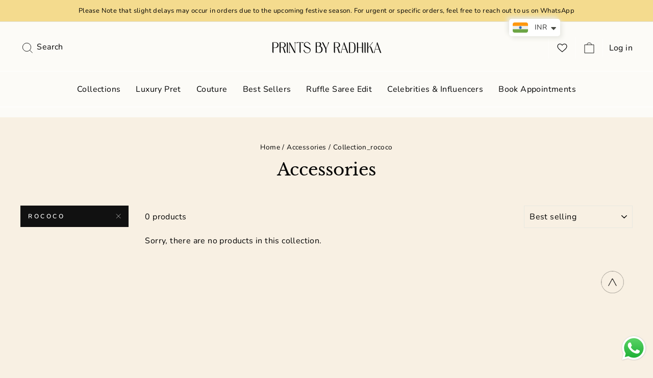

--- FILE ---
content_type: text/html; charset=utf-8
request_url: https://printsbyradhika.com/collections/accessories/collection_rococo
body_size: 37677
content:
 
      
          
      <!-- using block list: off -->
      <!-- current request path:/collections/accessories/collection_rococo -->
      <!-- shop lock exceptions:none -->
      <!--restricting page: true -->
      <!--shop locking: off -->
      
      
      
       
        
      

      
      

    
     
    
        
      <!doctype html>

<html class="no-js" lang="en" dir="ltr">
<head>
  <script type="application/vnd.locksmith+json" data-locksmith>{"version":"v216","locked":false,"initialized":true,"scope":"collection","access_granted":true,"access_denied":false,"requires_customer":false,"manual_lock":false,"remote_lock":false,"has_timeout":false,"remote_rendered":null,"hide_resource":false,"hide_links_to_resource":false,"transparent":true,"locks":{"all":[],"opened":[]},"keys":[],"keys_signature":"6310c917243d4a00f2f16761f9971f4fdbdd983f1a3044419c1df2a88ed3d43b","state":{"template":"collection","theme":127571263685,"product":null,"collection":"accessories","page":null,"blog":null,"article":null,"app":null},"now":1768646179,"path":"\/collections\/accessories","locale_root_url":"\/","canonical_url":"https:\/\/printsbyradhika.com\/collections\/accessories\/collection_rococo","customer_id":null,"customer_id_signature":"6310c917243d4a00f2f16761f9971f4fdbdd983f1a3044419c1df2a88ed3d43b","cart":null}</script><script data-locksmith>!function(){var require=undefined,reqwest=function(){function succeed(e){var t=protocolRe.exec(e.url);return t=t&&t[1]||context.location.protocol,httpsRe.test(t)?twoHundo.test(e.request.status):!!e.request.response}function handleReadyState(e,t,n){return function(){return e._aborted?n(e.request):e._timedOut?n(e.request,"Request is aborted: timeout"):void(e.request&&4==e.request[readyState]&&(e.request.onreadystatechange=noop,succeed(e)?t(e.request):n(e.request)))}}function setHeaders(e,t){var n,s=t.headers||{};s.Accept=s.Accept||defaultHeaders.accept[t.type]||defaultHeaders.accept["*"];var r="undefined"!=typeof FormData&&t.data instanceof FormData;for(n in!t.crossOrigin&&!s[requestedWith]&&(s[requestedWith]=defaultHeaders.requestedWith),!s[contentType]&&!r&&(s[contentType]=t.contentType||defaultHeaders.contentType),s)s.hasOwnProperty(n)&&"setRequestHeader"in e&&e.setRequestHeader(n,s[n])}function setCredentials(e,t){"undefined"!=typeof t.withCredentials&&"undefined"!=typeof e.withCredentials&&(e.withCredentials=!!t.withCredentials)}function generalCallback(e){lastValue=e}function urlappend(e,t){return e+(/[?]/.test(e)?"&":"?")+t}function handleJsonp(e,t,n,s){var r=uniqid++,o=e.jsonpCallback||"callback",a=e.jsonpCallbackName||reqwest.getcallbackPrefix(r),i=new RegExp("((^|[?]|&)"+o+")=([^&]+)"),l=s.match(i),c=doc.createElement("script"),u=0,d=-1!==navigator.userAgent.indexOf("MSIE 10.0");return l?"?"===l[3]?s=s.replace(i,"$1="+a):a=l[3]:s=urlappend(s,o+"="+a),context[a]=generalCallback,c.type="text/javascript",c.src=s,c.async=!0,"undefined"!=typeof c.onreadystatechange&&!d&&(c.htmlFor=c.id="_reqwest_"+r),c.onload=c.onreadystatechange=function(){if(c[readyState]&&"complete"!==c[readyState]&&"loaded"!==c[readyState]||u)return!1;c.onload=c.onreadystatechange=null,c.onclick&&c.onclick(),t(lastValue),lastValue=undefined,head.removeChild(c),u=1},head.appendChild(c),{abort:function(){c.onload=c.onreadystatechange=null,n({},"Request is aborted: timeout",{}),lastValue=undefined,head.removeChild(c),u=1}}}function getRequest(e,t){var n,s=this.o,r=(s.method||"GET").toUpperCase(),o="string"==typeof s?s:s.url,a=!1!==s.processData&&s.data&&"string"!=typeof s.data?reqwest.toQueryString(s.data):s.data||null,i=!1;return("jsonp"==s.type||"GET"==r)&&a&&(o=urlappend(o,a),a=null),"jsonp"==s.type?handleJsonp(s,e,t,o):((n=s.xhr&&s.xhr(s)||xhr(s)).open(r,o,!1!==s.async),setHeaders(n,s),setCredentials(n,s),context[xDomainRequest]&&n instanceof context[xDomainRequest]?(n.onload=e,n.onerror=t,n.onprogress=function(){},i=!0):n.onreadystatechange=handleReadyState(this,e,t),s.before&&s.before(n),i?setTimeout(function(){n.send(a)},200):n.send(a),n)}function Reqwest(e,t){this.o=e,this.fn=t,init.apply(this,arguments)}function setType(e){return null===e?undefined:e.match("json")?"json":e.match("javascript")?"js":e.match("text")?"html":e.match("xml")?"xml":void 0}function init(o,fn){function complete(e){for(o.timeout&&clearTimeout(self.timeout),self.timeout=null;0<self._completeHandlers.length;)self._completeHandlers.shift()(e)}function success(resp){var type=o.type||resp&&setType(resp.getResponseHeader("Content-Type"));resp="jsonp"!==type?self.request:resp;var filteredResponse=globalSetupOptions.dataFilter(resp.responseText,type),r=filteredResponse;try{resp.responseText=r}catch(e){}if(r)switch(type){case"json":try{resp=context.JSON?context.JSON.parse(r):eval("("+r+")")}catch(err){return error(resp,"Could not parse JSON in response",err)}break;case"js":resp=eval(r);break;case"html":resp=r;break;case"xml":resp=resp.responseXML&&resp.responseXML.parseError&&resp.responseXML.parseError.errorCode&&resp.responseXML.parseError.reason?null:resp.responseXML}for(self._responseArgs.resp=resp,self._fulfilled=!0,fn(resp),self._successHandler(resp);0<self._fulfillmentHandlers.length;)resp=self._fulfillmentHandlers.shift()(resp);complete(resp)}function timedOut(){self._timedOut=!0,self.request.abort()}function error(e,t,n){for(e=self.request,self._responseArgs.resp=e,self._responseArgs.msg=t,self._responseArgs.t=n,self._erred=!0;0<self._errorHandlers.length;)self._errorHandlers.shift()(e,t,n);complete(e)}this.url="string"==typeof o?o:o.url,this.timeout=null,this._fulfilled=!1,this._successHandler=function(){},this._fulfillmentHandlers=[],this._errorHandlers=[],this._completeHandlers=[],this._erred=!1,this._responseArgs={};var self=this;fn=fn||function(){},o.timeout&&(this.timeout=setTimeout(function(){timedOut()},o.timeout)),o.success&&(this._successHandler=function(){o.success.apply(o,arguments)}),o.error&&this._errorHandlers.push(function(){o.error.apply(o,arguments)}),o.complete&&this._completeHandlers.push(function(){o.complete.apply(o,arguments)}),this.request=getRequest.call(this,success,error)}function reqwest(e,t){return new Reqwest(e,t)}function normalize(e){return e?e.replace(/\r?\n/g,"\r\n"):""}function serial(e,t){var n,s,r,o,a=e.name,i=e.tagName.toLowerCase(),l=function(e){e&&!e.disabled&&t(a,normalize(e.attributes.value&&e.attributes.value.specified?e.value:e.text))};if(!e.disabled&&a)switch(i){case"input":/reset|button|image|file/i.test(e.type)||(n=/checkbox/i.test(e.type),s=/radio/i.test(e.type),r=e.value,(!n&&!s||e.checked)&&t(a,normalize(n&&""===r?"on":r)));break;case"textarea":t(a,normalize(e.value));break;case"select":if("select-one"===e.type.toLowerCase())l(0<=e.selectedIndex?e.options[e.selectedIndex]:null);else for(o=0;e.length&&o<e.length;o++)e.options[o].selected&&l(e.options[o])}}function eachFormElement(){var e,t,o=this,n=function(e,t){var n,s,r;for(n=0;n<t.length;n++)for(r=e[byTag](t[n]),s=0;s<r.length;s++)serial(r[s],o)};for(t=0;t<arguments.length;t++)e=arguments[t],/input|select|textarea/i.test(e.tagName)&&serial(e,o),n(e,["input","select","textarea"])}function serializeQueryString(){return reqwest.toQueryString(reqwest.serializeArray.apply(null,arguments))}function serializeHash(){var n={};return eachFormElement.apply(function(e,t){e in n?(n[e]&&!isArray(n[e])&&(n[e]=[n[e]]),n[e].push(t)):n[e]=t},arguments),n}function buildParams(e,t,n,s){var r,o,a,i=/\[\]$/;if(isArray(t))for(o=0;t&&o<t.length;o++)a=t[o],n||i.test(e)?s(e,a):buildParams(e+"["+("object"==typeof a?o:"")+"]",a,n,s);else if(t&&"[object Object]"===t.toString())for(r in t)buildParams(e+"["+r+"]",t[r],n,s);else s(e,t)}var context=this,XHR2;if("window"in context)var doc=document,byTag="getElementsByTagName",head=doc[byTag]("head")[0];else try{XHR2=require("xhr2")}catch(ex){throw new Error("Peer dependency `xhr2` required! Please npm install xhr2")}var httpsRe=/^http/,protocolRe=/(^\w+):\/\//,twoHundo=/^(20\d|1223)$/,readyState="readyState",contentType="Content-Type",requestedWith="X-Requested-With",uniqid=0,callbackPrefix="reqwest_"+ +new Date,lastValue,xmlHttpRequest="XMLHttpRequest",xDomainRequest="XDomainRequest",noop=function(){},isArray="function"==typeof Array.isArray?Array.isArray:function(e){return e instanceof Array},defaultHeaders={contentType:"application/x-www-form-urlencoded",requestedWith:xmlHttpRequest,accept:{"*":"text/javascript, text/html, application/xml, text/xml, */*",xml:"application/xml, text/xml",html:"text/html",text:"text/plain",json:"application/json, text/javascript",js:"application/javascript, text/javascript"}},xhr=function(e){if(!0!==e.crossOrigin)return context[xmlHttpRequest]?new XMLHttpRequest:XHR2?new XHR2:new ActiveXObject("Microsoft.XMLHTTP");var t=context[xmlHttpRequest]?new XMLHttpRequest:null;if(t&&"withCredentials"in t)return t;if(context[xDomainRequest])return new XDomainRequest;throw new Error("Browser does not support cross-origin requests")},globalSetupOptions={dataFilter:function(e){return e}};return Reqwest.prototype={abort:function(){this._aborted=!0,this.request.abort()},retry:function(){init.call(this,this.o,this.fn)},then:function(e,t){return e=e||function(){},t=t||function(){},this._fulfilled?this._responseArgs.resp=e(this._responseArgs.resp):this._erred?t(this._responseArgs.resp,this._responseArgs.msg,this._responseArgs.t):(this._fulfillmentHandlers.push(e),this._errorHandlers.push(t)),this},always:function(e){return this._fulfilled||this._erred?e(this._responseArgs.resp):this._completeHandlers.push(e),this},fail:function(e){return this._erred?e(this._responseArgs.resp,this._responseArgs.msg,this._responseArgs.t):this._errorHandlers.push(e),this},"catch":function(e){return this.fail(e)}},reqwest.serializeArray=function(){var n=[];return eachFormElement.apply(function(e,t){n.push({name:e,value:t})},arguments),n},reqwest.serialize=function(){if(0===arguments.length)return"";var e,t=Array.prototype.slice.call(arguments,0);return(e=t.pop())&&e.nodeType&&t.push(e)&&(e=null),e&&(e=e.type),("map"==e?serializeHash:"array"==e?reqwest.serializeArray:serializeQueryString).apply(null,t)},reqwest.toQueryString=function(e,t){var n,s,r=t||!1,o=[],a=encodeURIComponent,i=function(e,t){t="function"==typeof t?t():null==t?"":t,o[o.length]=a(e)+"="+a(t)};if(isArray(e))for(s=0;e&&s<e.length;s++)i(e[s].name,e[s].value);else for(n in e)e.hasOwnProperty(n)&&buildParams(n,e[n],r,i);return o.join("&").replace(/%20/g,"+")},reqwest.getcallbackPrefix=function(){return callbackPrefix},reqwest.compat=function(e,t){return e&&(e.type&&(e.method=e.type)&&delete e.type,e.dataType&&(e.type=e.dataType),e.jsonpCallback&&(e.jsonpCallbackName=e.jsonpCallback)&&delete e.jsonpCallback,e.jsonp&&(e.jsonpCallback=e.jsonp)),new Reqwest(e,t)},reqwest.ajaxSetup=function(e){for(var t in e=e||{})globalSetupOptions[t]=e[t]},reqwest}();
/*!
  * Reqwest! A general purpose XHR connection manager
  * license MIT (c) Dustin Diaz 2015
  * https://github.com/ded/reqwest
  */!function(){var a=window.Locksmith={},e=document.querySelector('script[type="application/vnd.locksmith+json"]'),n=e&&e.innerHTML;if(a.state={},a.util={},a.loading=!1,n)try{a.state=JSON.parse(n)}catch(u){}if(document.addEventListener&&document.querySelector){var s,r,o,t=[76,79,67,75,83,77,73,84,72,49,49],i=function(){r=t.slice(0)},l="style",c=function(e){e&&27!==e.keyCode&&"click"!==e.type||(document.removeEventListener("keydown",c),document.removeEventListener("click",c),s&&document.body.removeChild(s),s=null)};i(),document.addEventListener("keyup",function(e){if(e.keyCode===r[0]){if(clearTimeout(o),r.shift(),0<r.length)return void(o=setTimeout(i,1e3));i(),c(),(s=document.createElement("div"))[l].width="50%",s[l].maxWidth="1000px",s[l].height="85%",s[l].border="1px rgba(0, 0, 0, 0.2) solid",s[l].background="rgba(255, 255, 255, 0.99)",s[l].borderRadius="4px",s[l].position="fixed",s[l].top="50%",s[l].left="50%",s[l].transform="translateY(-50%) translateX(-50%)",s[l].boxShadow="0 2px 5px rgba(0, 0, 0, 0.3), 0 0 100vh 100vw rgba(0, 0, 0, 0.5)",s[l].zIndex="2147483645";var t=document.createElement("textarea");t.value=JSON.stringify(JSON.parse(n),null,2),t[l].border="none",t[l].display="block",t[l].boxSizing="border-box",t[l].width="100%",t[l].height="100%",t[l].background="transparent",t[l].padding="22px",t[l].fontFamily="monospace",t[l].fontSize="14px",t[l].color="#333",t[l].resize="none",t[l].outline="none",t.readOnly=!0,s.appendChild(t),document.body.appendChild(s),t.addEventListener("click",function(e){e.stopImmediatePropagation()}),t.select(),document.addEventListener("keydown",c),document.addEventListener("click",c)}})}a.isEmbedded=-1!==window.location.search.indexOf("_ab=0&_fd=0&_sc=1"),a.path=a.state.path||window.location.pathname,a.basePath=a.state.locale_root_url.concat("/apps/locksmith").replace(/^\/\//,"/"),a.reloading=!1,a.util.console=window.console||{log:function(){},error:function(){}},a.util.makeUrl=function(e,t){var n,s=a.basePath+e,r=[],o=a.cache();for(n in o)r.push(n+"="+encodeURIComponent(o[n]));for(n in t)r.push(n+"="+encodeURIComponent(t[n]));return a.state.customer_id&&(r.push("customer_id="+encodeURIComponent(a.state.customer_id)),r.push("customer_id_signature="+encodeURIComponent(a.state.customer_id_signature))),s+=(-1===s.indexOf("?")?"?":"&")+r.join("&")},a._initializeCallbacks=[],a.on=function(e,t){if("initialize"!==e)throw'Locksmith.on() currently only supports the "initialize" event';a._initializeCallbacks.push(t)},a.initializeSession=function(e){if(!a.isEmbedded){var t=!1,n=!0,s=!0;(e=e||{}).silent&&(s=n=!(t=!0)),a.ping({silent:t,spinner:n,reload:s,callback:function(){a._initializeCallbacks.forEach(function(e){e()})}})}},a.cache=function(e){var t={};try{var n=function r(e){return(document.cookie.match("(^|; )"+e+"=([^;]*)")||0)[2]};t=JSON.parse(decodeURIComponent(n("locksmith-params")||"{}"))}catch(u){}if(e){for(var s in e)t[s]=e[s];document.cookie="locksmith-params=; expires=Thu, 01 Jan 1970 00:00:00 GMT; path=/",document.cookie="locksmith-params="+encodeURIComponent(JSON.stringify(t))+"; path=/"}return t},a.cache.cart=a.state.cart,a.cache.cartLastSaved=null,a.params=a.cache(),a.util.reload=function(){a.reloading=!0;try{window.location.href=window.location.href.replace(/#.*/,"")}catch(u){a.util.console.error("Preferred reload method failed",u),window.location.reload()}},a.cache.saveCart=function(e){if(!a.cache.cart||a.cache.cart===a.cache.cartLastSaved)return e?e():null;var t=a.cache.cartLastSaved;a.cache.cartLastSaved=a.cache.cart,reqwest({url:"/cart/update.json",method:"post",type:"json",data:{attributes:{locksmith:a.cache.cart}},complete:e,error:function(e){if(a.cache.cartLastSaved=t,!a.reloading)throw e}})},a.util.spinnerHTML='<style>body{background:#FFF}@keyframes spin{from{transform:rotate(0deg)}to{transform:rotate(360deg)}}#loading{display:flex;width:100%;height:50vh;color:#777;align-items:center;justify-content:center}#loading .spinner{display:block;animation:spin 600ms linear infinite;position:relative;width:50px;height:50px}#loading .spinner-ring{stroke:currentColor;stroke-dasharray:100%;stroke-width:2px;stroke-linecap:round;fill:none}</style><div id="loading"><div class="spinner"><svg width="100%" height="100%"><svg preserveAspectRatio="xMinYMin"><circle class="spinner-ring" cx="50%" cy="50%" r="45%"></circle></svg></svg></div></div>',a.util.clobberBody=function(e){document.body.innerHTML=e},a.util.clobberDocument=function(e){e.responseText&&(e=e.responseText),document.documentElement&&document.removeChild(document.documentElement);var t=document.open("text/html","replace");t.writeln(e),t.close(),setTimeout(function(){var e=t.querySelector("[autofocus]");e&&e.focus()},100)},a.util.serializeForm=function(e){if(e&&"FORM"===e.nodeName){var t,n,s={};for(t=e.elements.length-1;0<=t;t-=1)if(""!==e.elements[t].name)switch(e.elements[t].nodeName){case"INPUT":switch(e.elements[t].type){default:case"text":case"hidden":case"password":case"button":case"reset":case"submit":s[e.elements[t].name]=e.elements[t].value;break;case"checkbox":case"radio":e.elements[t].checked&&(s[e.elements[t].name]=e.elements[t].value);break;case"file":}break;case"TEXTAREA":s[e.elements[t].name]=e.elements[t].value;break;case"SELECT":switch(e.elements[t].type){case"select-one":s[e.elements[t].name]=e.elements[t].value;break;case"select-multiple":for(n=e.elements[t].options.length-1;0<=n;n-=1)e.elements[t].options[n].selected&&(s[e.elements[t].name]=e.elements[t].options[n].value)}break;case"BUTTON":switch(e.elements[t].type){case"reset":case"submit":case"button":s[e.elements[t].name]=e.elements[t].value}}return s}},a.util.on=function(e,o,a,t){t=t||document;var i="locksmith-"+e+o,n=function(e){var t=e.target,n=e.target.parentElement,s=t.className.baseVal||t.className||"",r=n.className.baseVal||n.className||"";("string"==typeof s&&-1!==s.split(/\s+/).indexOf(o)||"string"==typeof r&&-1!==r.split(/\s+/).indexOf(o))&&!e[i]&&(e[i]=!0,a(e))};t.attachEvent?t.attachEvent(e,n):t.addEventListener(e,n,!1)},a.util.enableActions=function(e){a.util.on("click","locksmith-action",function(e){e.preventDefault();var t=e.target;t.dataset.confirmWith&&!confirm(t.dataset.confirmWith)||(t.disabled=!0,t.innerText=t.dataset.disableWith,a.post("/action",t.dataset.locksmithParams,{spinner:!1,type:"text",success:function(e){(e=JSON.parse(e.responseText)).message&&alert(e.message),a.util.reload()}}))},e)},a.util.inject=function(e,t){var n=["data","locksmith","append"];if(-1!==t.indexOf(n.join("-"))){var s=document.createElement("div");s.innerHTML=t,e.appendChild(s)}else e.innerHTML=t;var r,o,a=e.querySelectorAll("script");for(o=0;o<a.length;++o){r=a[o];var i=document.createElement("script");if(r.type&&(i.type=r.type),r.src)i.src=r.src;else{var l=document.createTextNode(r.innerHTML);i.appendChild(l)}e.appendChild(i)}var c=e.querySelector("[autofocus]");c&&c.focus()},a.post=function(e,t,n){!1!==(n=n||{}).spinner&&a.util.clobberBody(a.util.spinnerHTML);var s={};n.container===document?(s.layout=1,n.success=function(e){document.getElementById(n.container);a.util.clobberDocument(e)}):n.container&&(s.layout=0,n.success=function(e){var t=document.getElementById(n.container);a.util.inject(t,e),t.id===t.firstChild.id&&t.parentElement.replaceChild(t.firstChild,t)}),n.form_type&&(t.form_type=n.form_type),n.include_layout_classes!==undefined&&(t.include_layout_classes=n.include_layout_classes),n.lock_id!==undefined&&(t.lock_id=n.lock_id),a.loading=!0;var r=a.util.makeUrl(e,s);reqwest({url:r,method:"post",type:n.type||"html",data:t,complete:function(){a.loading=!1},error:function(e){if(!a.reloading)if("dashboard.weglot.com"!==window.location.host){if(!n.silent)throw alert("Something went wrong! Please refresh and try again."),e;console.error(e)}else console.error(e)},success:n.success||a.util.clobberDocument})},a.postResource=function(e,t){e.path=a.path,e.search=window.location.search,e.state=a.state,e.passcode&&(e.passcode=e.passcode.trim()),e.email&&(e.email=e.email.trim()),e.state.cart=a.cache.cart,e.locksmith_json=a.jsonTag,e.locksmith_json_signature=a.jsonTagSignature,a.post("/resource",e,t)},a.ping=function(e){if(!a.isEmbedded){e=e||{};a.post("/ping",{path:a.path,search:window.location.search,state:a.state},{spinner:!!e.spinner,silent:"undefined"==typeof e.silent||e.silent,type:"text",success:function(e){(e=JSON.parse(e.responseText)).messages&&0<e.messages.length&&a.showMessages(e.messages)}})}},a.timeoutMonitor=function(){var e=a.cache.cart;a.ping({callback:function(){e!==a.cache.cart||setTimeout(function(){a.timeoutMonitor()},6e4)}})},a.showMessages=function(e){var t=document.createElement("div");t.style.position="fixed",t.style.left=0,t.style.right=0,t.style.bottom="-50px",t.style.opacity=0,t.style.background="#191919",t.style.color="#ddd",t.style.transition="bottom 0.2s, opacity 0.2s",t.style.zIndex=999999,t.innerHTML="        <style>          .locksmith-ab .locksmith-b { display: none; }          .locksmith-ab.toggled .locksmith-b { display: flex; }          .locksmith-ab.toggled .locksmith-a { display: none; }          .locksmith-flex { display: flex; flex-wrap: wrap; justify-content: space-between; align-items: center; padding: 10px 20px; }          .locksmith-message + .locksmith-message { border-top: 1px #555 solid; }          .locksmith-message a { color: inherit; font-weight: bold; }          .locksmith-message a:hover { color: inherit; opacity: 0.8; }          a.locksmith-ab-toggle { font-weight: inherit; text-decoration: underline; }          .locksmith-text { flex-grow: 1; }          .locksmith-cta { flex-grow: 0; text-align: right; }          .locksmith-cta button { transform: scale(0.8); transform-origin: left; }          .locksmith-cta > * { display: block; }          .locksmith-cta > * + * { margin-top: 10px; }          .locksmith-message a.locksmith-close { flex-grow: 0; text-decoration: none; margin-left: 15px; font-size: 30px; font-family: monospace; display: block; padding: 2px 10px; }                    @media screen and (max-width: 600px) {            .locksmith-wide-only { display: none !important; }            .locksmith-flex { padding: 0 15px; }            .locksmith-flex > * { margin-top: 5px; margin-bottom: 5px; }            .locksmith-cta { text-align: left; }          }                    @media screen and (min-width: 601px) {            .locksmith-narrow-only { display: none !important; }          }        </style>      "+e.map(function(e){return'<div class="locksmith-message">'+e+"</div>"}).join(""),document.body.appendChild(t),document.body.style.position="relative",document.body.parentElement.style.paddingBottom=t.offsetHeight+"px",setTimeout(function(){t.style.bottom=0,t.style.opacity=1},50),a.util.on("click","locksmith-ab-toggle",function(e){e.preventDefault();for(var t=e.target.parentElement;-1===t.className.split(" ").indexOf("locksmith-ab");)t=t.parentElement;-1!==t.className.split(" ").indexOf("toggled")?t.className=t.className.replace("toggled",""):t.className=t.className+" toggled"}),a.util.enableActions(t)}}()}();</script>
      <script data-locksmith>Locksmith.cache.cart=null</script>

  <script data-locksmith>Locksmith.jsonTag="\u003cscript type=\"application\/vnd.locksmith+json\" data-locksmith\u003e{\"version\":\"v216\",\"locked\":false,\"initialized\":true,\"scope\":\"collection\",\"access_granted\":true,\"access_denied\":false,\"requires_customer\":false,\"manual_lock\":false,\"remote_lock\":false,\"has_timeout\":false,\"remote_rendered\":null,\"hide_resource\":false,\"hide_links_to_resource\":false,\"transparent\":true,\"locks\":{\"all\":[],\"opened\":[]},\"keys\":[],\"keys_signature\":\"6310c917243d4a00f2f16761f9971f4fdbdd983f1a3044419c1df2a88ed3d43b\",\"state\":{\"template\":\"collection\",\"theme\":127571263685,\"product\":null,\"collection\":\"accessories\",\"page\":null,\"blog\":null,\"article\":null,\"app\":null},\"now\":1768646179,\"path\":\"\\\/collections\\\/accessories\",\"locale_root_url\":\"\\\/\",\"canonical_url\":\"https:\\\/\\\/printsbyradhika.com\\\/collections\\\/accessories\\\/collection_rococo\",\"customer_id\":null,\"customer_id_signature\":\"6310c917243d4a00f2f16761f9971f4fdbdd983f1a3044419c1df2a88ed3d43b\",\"cart\":null}\u003c\/script\u003e";Locksmith.jsonTagSignature="0069ad95d29cae4e88bb36878d1b625bd1367f23d326d17245165d3dc88c5e36"</script>
  <!-- Google tag (gtag.js) -->
<script async src="https://www.googletagmanager.com/gtag/js?id=AW-16775540074"></script>
<script>
  window.dataLayer = window.dataLayer || [];
  function gtag(){dataLayer.push(arguments);}
  gtag('js', new Date());

  gtag('config', 'AW-16775540074');
</script>

  <meta name="facebook-domain-verification" content="22t39ra8h9bicd868ikqzwvxsgefzv" />
  <meta charset="utf-8">
  <meta http-equiv="X-UA-Compatible" content="IE=edge,chrome=1">
  <meta name="viewport" content="width=device-width,initial-scale=1">
  <meta name="theme-color" content="#111111">
  <link rel="canonical" href="https://printsbyradhika.com/collections/accessories/collection_rococo">
  <link rel="preconnect" href="https://cdn.shopify.com">
  <link rel="preconnect" href="https://fonts.shopifycdn.com">
  <link rel="dns-prefetch" href="https://productreviews.shopifycdn.com">
  <link rel="dns-prefetch" href="https://ajax.googleapis.com">
  <link rel="dns-prefetch" href="https://maps.googleapis.com">
  <link rel="dns-prefetch" href="https://maps.gstatic.com"><link rel="shortcut icon" href="//printsbyradhika.com/cdn/shop/files/pbr_32x32.png?v=1636437589" type="image/png" /><title>Accessories
 &ndash; Tagged &quot;Collection_Rococo&quot;&ndash; Prints By Radhika
</title>
<!-- Google Tag Manager -->
<script>(function(w,d,s,l,i){w[l]=w[l]||[];w[l].push({'gtm.start':
new Date().getTime(),event:'gtm.js'});var f=d.getElementsByTagName(s)[0],
j=d.createElement(s),dl=l!='dataLayer'?'&l='+l:'';j.async=true;j.src=
'https://www.googletagmanager.com/gtm.js?id='+i+dl;f.parentNode.insertBefore(j,f);
})(window,document,'script','dataLayer','GTM-5MPPZ6Z');</script>
<!-- End Google Tag Manager -->





<script type="text/javascript">
window.dataLayer = window.dataLayer || [];

window.appStart = function(){
  window.productPageHandle = function(){

    var productName = "";
    var productId = "";
    var productPrice = "";
    var productBrand = "";
    var productCollection = "";
    var productType = "";
    var productSku = "";
    var productVariantId = "";
    var productVariantTitle = "";

    window.dataLayer.push({
      event: "analyzify_productDetail",
      productId: productId,
      productName: productName,
      productPrice: productPrice,
      productBrand: productBrand,
      productCategory: productCollection,
      productType: productType,
      productSku: productSku,
      productVariantId: productVariantId,
      productVariantTitle: productVariantTitle,
      currency: "INR",
    });
  };

  window.allPageHandle = function(){
    window.dataLayer.push({
      event: "ga4kit_info",
      contentGroup: "collection",
      
        userType: "visitor",
      
    });
  };
  allPageHandle();
      
  

}
appStart();
</script>

<meta property="og:site_name" content="Prints By Radhika">
  <meta property="og:url" content="https://printsbyradhika.com/collections/accessories/collection_rococo"><meta property="og:title" content="Accessories">
<meta property="og:type" content="website">
<meta property="og:description" content="Prints by Radhika is an art inspired brand, launched in 2017. The label offers Indian wears - Saree, Lehenga, Kurta, Kalidar, Kaftan, Gharara in the prints created by the designer herself. The prints and designs are passionately created to offer outfits like skirt, jumpsuit, draped saree, blazer set, pant, dress, cape">
<meta property="og:image" content="http://printsbyradhika.com/cdn/shop/files/rococo_banner_2_7dbe088e-e46c-4eba-9ac9-94c29189ba0b.png?v=1631193758">
<meta property="og:image:secure_url" content="https://printsbyradhika.com/cdn/shop/files/rococo_banner_2_7dbe088e-e46c-4eba-9ac9-94c29189ba0b.png?v=1631193758">
<meta property="og:image:width" content="2048">
    <meta property="og:image:height" content="1024"><meta name="twitter:site" content="@">
  <meta name="twitter:card" content="summary_large_image"><meta name="twitter:title" content="Accessories">
<meta name="twitter:description" content="Prints by Radhika is an art inspired brand, launched in 2017. The label offers Indian wears - Saree, Lehenga, Kurta, Kalidar, Kaftan, Gharara in the prints created by the designer herself. The prints and designs are passionately created to offer outfits like skirt, jumpsuit, draped saree, blazer set, pant, dress, cape">
<script>
    document.documentElement.className = document.documentElement.className.replace('no-js', 'js');

    window.theme = window.theme || {};
    theme.routes = {
      home: "/",
      cart: "/cart.js",
      cartPage: "/cart",
      cartAdd: "/cart/add.js",
      cartChange: "/cart/change.js"
    };
    theme.strings = {
      soldOut: "Sold Out",
      unavailable: "Unavailable",
      stockLabel: "Only [count] items in stock!",
      willNotShipUntil: "Will not ship until [date]",
      willBeInStockAfter: "Will be in stock after [date]",
      waitingForStock: "Inventory on the way",
      savePrice: "Save [saved_amount]",
      cartEmpty: "Your cart is currently empty.",
      cartTermsConfirmation: "You must agree with the terms and conditions of sales to check out",
      searchCollections: "Collections:",
      searchPages: "Pages:",
      searchArticles: "Articles:"
    };
    theme.settings = {
      dynamicVariantsEnable: true,
      dynamicVariantType: "button",
      cartType: "drawer",
      isCustomerTemplate: false,
      moneyFormat: "\u003cspan class=money\u003eRs. {{amount}}\u003c\/span\u003e",
      saveType: "percent",
      recentlyViewedEnabled: false,
      productImageSize: "portrait",
      productImageCover: false,
      predictiveSearch: true,
      predictiveSearchType: "product,article,page,collection",
      inventoryThreshold: 30,
      quickView: true,
      themeName: 'Impulse',
      themeVersion: "4.1.4"
    };
  </script>


<script>window.performance && window.performance.mark && window.performance.mark('shopify.content_for_header.start');</script><meta name="google-site-verification" content="d2zt40ardRv2do56XhuK61n2jqzXHS2Ja1fWVev2COc">
<meta name="facebook-domain-verification" content="udg5k8w19intgmhbsn8cci3u5skfbp">
<meta name="facebook-domain-verification" content="22t39ra8h9bicd868ikqzwvxsgefzv">
<meta id="shopify-digital-wallet" name="shopify-digital-wallet" content="/57274335429/digital_wallets/dialog">
<meta id="in-context-paypal-metadata" data-shop-id="57274335429" data-venmo-supported="false" data-environment="production" data-locale="en_US" data-paypal-v4="true" data-currency="INR">
<link rel="alternate" type="application/atom+xml" title="Feed" href="/collections/accessories/collection_rococo.atom" />
<link rel="alternate" type="application/json+oembed" href="https://printsbyradhika.com/collections/accessories/collection_rococo.oembed">
<script async="async" src="/checkouts/internal/preloads.js?locale=en-IN"></script>
<script id="shopify-features" type="application/json">{"accessToken":"e823b542c8d5e4c59474393caa5fe830","betas":["rich-media-storefront-analytics"],"domain":"printsbyradhika.com","predictiveSearch":true,"shopId":57274335429,"locale":"en"}</script>
<script>var Shopify = Shopify || {};
Shopify.shop = "prints-by-radhika.myshopify.com";
Shopify.locale = "en";
Shopify.currency = {"active":"INR","rate":"1.0"};
Shopify.country = "IN";
Shopify.theme = {"name":"prints-by-radhika","id":127571263685,"schema_name":"Impulse","schema_version":"4.1.4","theme_store_id":857,"role":"main"};
Shopify.theme.handle = "null";
Shopify.theme.style = {"id":null,"handle":null};
Shopify.cdnHost = "printsbyradhika.com/cdn";
Shopify.routes = Shopify.routes || {};
Shopify.routes.root = "/";</script>
<script type="module">!function(o){(o.Shopify=o.Shopify||{}).modules=!0}(window);</script>
<script>!function(o){function n(){var o=[];function n(){o.push(Array.prototype.slice.apply(arguments))}return n.q=o,n}var t=o.Shopify=o.Shopify||{};t.loadFeatures=n(),t.autoloadFeatures=n()}(window);</script>
<script id="shop-js-analytics" type="application/json">{"pageType":"collection"}</script>
<script defer="defer" async type="module" src="//printsbyradhika.com/cdn/shopifycloud/shop-js/modules/v2/client.init-shop-cart-sync_C5BV16lS.en.esm.js"></script>
<script defer="defer" async type="module" src="//printsbyradhika.com/cdn/shopifycloud/shop-js/modules/v2/chunk.common_CygWptCX.esm.js"></script>
<script type="module">
  await import("//printsbyradhika.com/cdn/shopifycloud/shop-js/modules/v2/client.init-shop-cart-sync_C5BV16lS.en.esm.js");
await import("//printsbyradhika.com/cdn/shopifycloud/shop-js/modules/v2/chunk.common_CygWptCX.esm.js");

  window.Shopify.SignInWithShop?.initShopCartSync?.({"fedCMEnabled":true,"windoidEnabled":true});

</script>
<script>(function() {
  var isLoaded = false;
  function asyncLoad() {
    if (isLoaded) return;
    isLoaded = true;
    var urls = ["https:\/\/app.kiwisizing.com\/web\/js\/dist\/kiwiSizing\/plugin\/SizingPlugin.prod.js?v=330\u0026shop=prints-by-radhika.myshopify.com","https:\/\/app.smashpops.com\/external\/v1\/ddd133e13b4cb03a\/spps.js?shop=prints-by-radhika.myshopify.com","https:\/\/trackifyx.redretarget.com\/pull\/lazy.js?shop=prints-by-radhika.myshopify.com"];
    for (var i = 0; i < urls.length; i++) {
      var s = document.createElement('script');
      s.type = 'text/javascript';
      s.async = true;
      s.src = urls[i];
      var x = document.getElementsByTagName('script')[0];
      x.parentNode.insertBefore(s, x);
    }
  };
  if(window.attachEvent) {
    window.attachEvent('onload', asyncLoad);
  } else {
    window.addEventListener('load', asyncLoad, false);
  }
})();</script>
<script id="__st">var __st={"a":57274335429,"offset":-18000,"reqid":"d0c66110-6d53-4dfe-8777-6666ac4f1551-1768646178","pageurl":"printsbyradhika.com\/collections\/accessories\/collection_rococo","u":"8f02a7b139fc","p":"collection","rtyp":"collection","rid":270684258501};</script>
<script>window.ShopifyPaypalV4VisibilityTracking = true;</script>
<script id="captcha-bootstrap">!function(){'use strict';const t='contact',e='account',n='new_comment',o=[[t,t],['blogs',n],['comments',n],[t,'customer']],c=[[e,'customer_login'],[e,'guest_login'],[e,'recover_customer_password'],[e,'create_customer']],r=t=>t.map((([t,e])=>`form[action*='/${t}']:not([data-nocaptcha='true']) input[name='form_type'][value='${e}']`)).join(','),a=t=>()=>t?[...document.querySelectorAll(t)].map((t=>t.form)):[];function s(){const t=[...o],e=r(t);return a(e)}const i='password',u='form_key',d=['recaptcha-v3-token','g-recaptcha-response','h-captcha-response',i],f=()=>{try{return window.sessionStorage}catch{return}},m='__shopify_v',_=t=>t.elements[u];function p(t,e,n=!1){try{const o=window.sessionStorage,c=JSON.parse(o.getItem(e)),{data:r}=function(t){const{data:e,action:n}=t;return t[m]||n?{data:e,action:n}:{data:t,action:n}}(c);for(const[e,n]of Object.entries(r))t.elements[e]&&(t.elements[e].value=n);n&&o.removeItem(e)}catch(o){console.error('form repopulation failed',{error:o})}}const l='form_type',E='cptcha';function T(t){t.dataset[E]=!0}const w=window,h=w.document,L='Shopify',v='ce_forms',y='captcha';let A=!1;((t,e)=>{const n=(g='f06e6c50-85a8-45c8-87d0-21a2b65856fe',I='https://cdn.shopify.com/shopifycloud/storefront-forms-hcaptcha/ce_storefront_forms_captcha_hcaptcha.v1.5.2.iife.js',D={infoText:'Protected by hCaptcha',privacyText:'Privacy',termsText:'Terms'},(t,e,n)=>{const o=w[L][v],c=o.bindForm;if(c)return c(t,g,e,D).then(n);var r;o.q.push([[t,g,e,D],n]),r=I,A||(h.body.append(Object.assign(h.createElement('script'),{id:'captcha-provider',async:!0,src:r})),A=!0)});var g,I,D;w[L]=w[L]||{},w[L][v]=w[L][v]||{},w[L][v].q=[],w[L][y]=w[L][y]||{},w[L][y].protect=function(t,e){n(t,void 0,e),T(t)},Object.freeze(w[L][y]),function(t,e,n,w,h,L){const[v,y,A,g]=function(t,e,n){const i=e?o:[],u=t?c:[],d=[...i,...u],f=r(d),m=r(i),_=r(d.filter((([t,e])=>n.includes(e))));return[a(f),a(m),a(_),s()]}(w,h,L),I=t=>{const e=t.target;return e instanceof HTMLFormElement?e:e&&e.form},D=t=>v().includes(t);t.addEventListener('submit',(t=>{const e=I(t);if(!e)return;const n=D(e)&&!e.dataset.hcaptchaBound&&!e.dataset.recaptchaBound,o=_(e),c=g().includes(e)&&(!o||!o.value);(n||c)&&t.preventDefault(),c&&!n&&(function(t){try{if(!f())return;!function(t){const e=f();if(!e)return;const n=_(t);if(!n)return;const o=n.value;o&&e.removeItem(o)}(t);const e=Array.from(Array(32),(()=>Math.random().toString(36)[2])).join('');!function(t,e){_(t)||t.append(Object.assign(document.createElement('input'),{type:'hidden',name:u})),t.elements[u].value=e}(t,e),function(t,e){const n=f();if(!n)return;const o=[...t.querySelectorAll(`input[type='${i}']`)].map((({name:t})=>t)),c=[...d,...o],r={};for(const[a,s]of new FormData(t).entries())c.includes(a)||(r[a]=s);n.setItem(e,JSON.stringify({[m]:1,action:t.action,data:r}))}(t,e)}catch(e){console.error('failed to persist form',e)}}(e),e.submit())}));const S=(t,e)=>{t&&!t.dataset[E]&&(n(t,e.some((e=>e===t))),T(t))};for(const o of['focusin','change'])t.addEventListener(o,(t=>{const e=I(t);D(e)&&S(e,y())}));const B=e.get('form_key'),M=e.get(l),P=B&&M;t.addEventListener('DOMContentLoaded',(()=>{const t=y();if(P)for(const e of t)e.elements[l].value===M&&p(e,B);[...new Set([...A(),...v().filter((t=>'true'===t.dataset.shopifyCaptcha))])].forEach((e=>S(e,t)))}))}(h,new URLSearchParams(w.location.search),n,t,e,['guest_login'])})(!0,!0)}();</script>
<script integrity="sha256-4kQ18oKyAcykRKYeNunJcIwy7WH5gtpwJnB7kiuLZ1E=" data-source-attribution="shopify.loadfeatures" defer="defer" src="//printsbyradhika.com/cdn/shopifycloud/storefront/assets/storefront/load_feature-a0a9edcb.js" crossorigin="anonymous"></script>
<script data-source-attribution="shopify.dynamic_checkout.dynamic.init">var Shopify=Shopify||{};Shopify.PaymentButton=Shopify.PaymentButton||{isStorefrontPortableWallets:!0,init:function(){window.Shopify.PaymentButton.init=function(){};var t=document.createElement("script");t.src="https://printsbyradhika.com/cdn/shopifycloud/portable-wallets/latest/portable-wallets.en.js",t.type="module",document.head.appendChild(t)}};
</script>
<script data-source-attribution="shopify.dynamic_checkout.buyer_consent">
  function portableWalletsHideBuyerConsent(e){var t=document.getElementById("shopify-buyer-consent"),n=document.getElementById("shopify-subscription-policy-button");t&&n&&(t.classList.add("hidden"),t.setAttribute("aria-hidden","true"),n.removeEventListener("click",e))}function portableWalletsShowBuyerConsent(e){var t=document.getElementById("shopify-buyer-consent"),n=document.getElementById("shopify-subscription-policy-button");t&&n&&(t.classList.remove("hidden"),t.removeAttribute("aria-hidden"),n.addEventListener("click",e))}window.Shopify?.PaymentButton&&(window.Shopify.PaymentButton.hideBuyerConsent=portableWalletsHideBuyerConsent,window.Shopify.PaymentButton.showBuyerConsent=portableWalletsShowBuyerConsent);
</script>
<script data-source-attribution="shopify.dynamic_checkout.cart.bootstrap">document.addEventListener("DOMContentLoaded",(function(){function t(){return document.querySelector("shopify-accelerated-checkout-cart, shopify-accelerated-checkout")}if(t())Shopify.PaymentButton.init();else{new MutationObserver((function(e,n){t()&&(Shopify.PaymentButton.init(),n.disconnect())})).observe(document.body,{childList:!0,subtree:!0})}}));
</script>

<script>window.performance && window.performance.mark && window.performance.mark('shopify.content_for_header.end');</script>
  

  <script src="//printsbyradhika.com/cdn/shop/t/6/assets/vendor-scripts-v9.js"></script><!-- Google Tag Manager -->
<script>(function(w,d,s,l,i){w[l]=w[l]||[];w[l].push({'gtm.start':
new Date().getTime(),event:'gtm.js'});var f=d.getElementsByTagName(s)[0],
j=d.createElement(s),dl=l!='dataLayer'?'&l='+l:'';j.async=true;j.src=
'https://www.googletagmanager.com/gtm.js?id='+i+dl;f.parentNode.insertBefore(j,f);
})(window,document,'script','dataLayer','GTM-5MPPZ6Z');</script>
<!-- End Google Tag Manager -->
<script type="text/javascript">
    (function(c,l,a,r,i,t,y){
        c[a]=c[a]||function(){(c[a].q=c[a].q||[]).push(arguments)};
        t=l.createElement(r);t.async=1;t.src="https://www.clarity.ms/tag/"+i;
        y=l.getElementsByTagName(r)[0];y.parentNode.insertBefore(t,y);
    })(window, document, "clarity", "script", "ktbt32p73t");
</script>
<!-- BEGIN app block: shopify://apps/smart-filter-search/blocks/app-embed/5cc1944c-3014-4a2a-af40-7d65abc0ef73 -->
<style>.spf-filter-loading #gf-products>*,.spf-filter-loading [data-globo-filter-items]>*{visibility:hidden;opacity:0}#gf-products{display:-ms-flexbox;margin-right:-15px;margin-left:-15px;padding:0;margin-bottom:0;min-width:100%;width:auto;z-index:1;position:relative;display:-webkit-box;display:flex;justify-content:left;-ms-flex-wrap:wrap;flex-wrap:wrap;height:auto!important}.gf-block-title-skeleton span{width:100%;height:12px;display:block;border-radius:5px;background:#f6f6f7}.gf-top_one .gf-block-title-skeleton span{height:22px;border-radius:2px;min-width:100px}.gf-block-title-skeleton h3::after,.gf-top_one .gf-block-content.gf-block-skeleton{display:none!important}#gf-tree .gf-label.gf-label-skeleton{height:8px;display:block;border-radius:3px!important;background:#f6f6f7}.gf-label-width-75{max-width:75%}.gf-label-width-90{max-width:90%}.gf-label-width-50{max-width:50%}</style>
<link rel="preload" href="https://cdn.shopify.com/extensions/019bc61e-e0df-75dc-ad8c-8494619f160e/smart-product-filters-608/assets/globo-filter-critical.css" as="style" onload="this.onload=null;this.rel='stylesheet'">
<noscript><link rel="stylesheet" href="https://cdn.shopify.com/extensions/019bc61e-e0df-75dc-ad8c-8494619f160e/smart-product-filters-608/assets/globo-filter-critical.css"></noscript><link href="https://cdn.shopify.com/extensions/019bc61e-e0df-75dc-ad8c-8494619f160e/smart-product-filters-608/assets/globo.filter.min.js" as="script" rel="preload">
<link rel="preconnect" href="https://filter-x3.globo.io" crossorigin>
<link rel="dns-prefetch" href="https://filter-x3.globo.io"><link href="https://cdn.shopify.com/extensions/019bc61e-e0df-75dc-ad8c-8494619f160e/smart-product-filters-608/assets/globo.filter.filter.min.js" as="script" rel="preload">
<link href="https://cdn.shopify.com/extensions/019bc61e-e0df-75dc-ad8c-8494619f160e/smart-product-filters-608/assets/globo.filter.692.min.js" as="script" rel="preload">
<link href="https://cdn.shopify.com/extensions/019bc61e-e0df-75dc-ad8c-8494619f160e/smart-product-filters-608/assets/globo.filter.themes.min.js" as="script" rel="preload">
<link href="https://cdn.shopify.com/extensions/019bc61e-e0df-75dc-ad8c-8494619f160e/smart-product-filters-608/assets/globo.filter.liquid.min.js" as="script" rel="preload">
<link href="https://cdn.shopify.com/extensions/019bc61e-e0df-75dc-ad8c-8494619f160e/smart-product-filters-608/assets/globo.filter.product.min.js" as="script" rel="preload">
<link href="//cdn.shopify.com/extensions/019bc61e-e0df-75dc-ad8c-8494619f160e/smart-product-filters-608/assets/globo.filter.css" rel="stylesheet" type="text/css" media="all" /><link rel="stylesheet" href="https://cdn.shopify.com/extensions/019bc61e-e0df-75dc-ad8c-8494619f160e/smart-product-filters-608/assets/globo.filter.slider.css" media="print" onload="this.media='all'"><link rel="stylesheet" href="https://cdn.shopify.com/extensions/019bc61e-e0df-75dc-ad8c-8494619f160e/smart-product-filters-608/assets/globo.search.css" media="print" onload="this.media='all'">

<meta id="search_terms_value" content="" />
<!-- BEGIN app snippet: global.variables --><script>
  window.shopCurrency = "INR";
  window.shopCountry = "IN";
  window.shopLanguageCode = "en";

  window.currentCurrency = "INR";
  window.currentCountry = "IN";
  window.currentLanguageCode = "en";

  window.shopCustomer = false

  window.useCustomTreeTemplate = false;
  window.useCustomProductTemplate = false;

  window.GloboFilterRequestOrigin = "https://printsbyradhika.com";
  window.GloboFilterShopifyDomain = "prints-by-radhika.myshopify.com";
  window.GloboFilterSFAT = "";
  window.GloboFilterSFApiVersion = "2025-04";
  window.GloboFilterProxyPath = "/apps/globofilters";
  window.GloboFilterRootUrl = "";
  window.GloboFilterTranslation = {"search":{"suggestions":"Suggestions","collections":"Collections","pages":"Pages","product":"Product","products":"Products","view_all":"Search for","view_all_products":"View all products","not_found":"Sorry, nothing found for","product_not_found":"No products were found","no_result_keywords_suggestions_title":"Popular searches","no_result_products_suggestions_title":"However, You may like","zero_character_keywords_suggestions_title":"Suggestions","zero_character_popular_searches_title":"Popular searches","zero_character_products_suggestions_title":"Trending products"},"form":{"heading":"Search products","select":"-- Select --","search":"Search","submit":"Search","clear":"Clear"},"filter":{"filter_by":"Filter By","clear_all":"Clear All","view":"View","clear":"Clear","in_stock":"In Stock","out_of_stock":"Out of Stock","ready_to_ship":"Ready to ship","search":"Search options","choose_values":"Choose values"},"sort":{"sort_by":"Sort By","manually":"Featured","availability_in_stock_first":"Availability","relevance":"Relevance","best_selling":"Best Selling","alphabetically_a_z":"Alphabetically, A-Z","alphabetically_z_a":"Alphabetically, Z-A","price_low_to_high":"Price, low to high","price_high_to_low":"Price, high to low","date_new_to_old":"Date, new to old","date_old_to_new":"Date, old to new","sale_off":"% Sale off"},"product":{"add_to_cart":"Add to cart","unavailable":"Unavailable","sold_out":"Sold out","sale":"Sale","load_more":"Load more","limit":"Show","search":"Search products","no_results":"Sorry, there are no products in this collection"}};
  window.isMultiCurrency =false;
  window.globoEmbedFilterAssetsUrl = 'https://cdn.shopify.com/extensions/019bc61e-e0df-75dc-ad8c-8494619f160e/smart-product-filters-608/assets/';
  window.assetsUrl = window.globoEmbedFilterAssetsUrl;
  window.GloboMoneyFormat = "<span class=money>Rs. {{amount}}</span>";
</script><!-- END app snippet -->
<script type="text/javascript" hs-ignore data-ccm-injected>
document.getElementsByTagName('html')[0].classList.add('spf-filter-loading', 'spf-has-filter');
window.enabledEmbedFilter = true;
window.sortByRelevance = false;
window.moneyFormat = "<span class=money>Rs. {{amount}}</span>";
window.GloboMoneyWithCurrencyFormat = "<span class=money>Rs. {{amount}} INR</span>";
window.filesUrl = '//printsbyradhika.com/cdn/shop/files/';
window.GloboThemesInfo ={"123316109509":{"id":123316109509,"name":"Debut","theme_store_id":796,"theme_name":"Debut"},"123594375365":{"id":123594375365,"name":"Impulse","theme_store_id":857,"theme_name":"Impulse"},"124539437253":{"id":124539437253,"name":"prints-by-radhika","theme_store_id":857,"theme_name":"Impulse"},"127542853829":{"id":127542853829,"name":"Copy of prints-by-radhika","theme_store_id":857,"theme_name":"Impulse"},"127542886597":{"id":127542886597,"name":"Copy of prints-by-radhika","theme_store_id":857,"theme_name":"Impulse"},"127571263685":{"id":127571263685,"name":"prints-by-radhika","theme_store_id":857,"theme_name":"Impulse"},"127578636485":{"id":127578636485,"name":"Copy of Copy of prints-by-radhika","theme_store_id":857,"theme_name":"Impulse"},"127829180613":{"id":127829180613,"name":"Copy of Copy of prints-by-radhika","theme_store_id":857,"theme_name":"Impulse"},"132291330245":{"id":132291330245,"name":"Sarthak's Copy | Impulse","theme_store_id":857,"theme_name":"Impulse","theme_version":"3.2.0"}};



var GloboEmbedFilterConfig = {
api: {filterUrl: "https://filter-x3.globo.io/filter",searchUrl: "https://filter-x3.globo.io/search", url: "https://filter-x3.globo.io"},
shop: {
name: "Prints By Radhika",
url: "https://printsbyradhika.com",
domain: "prints-by-radhika.myshopify.com",
locale: "en",
cur_locale: "en",
predictive_search_url: "/search/suggest",
country_code: "IN",
root_url: "",
cart_url: "/cart",
search_url: "/search",
cart_add_url: "/cart/add",
search_terms_value: "",
product_image: {width: 360, height: 504},
no_image_url: "https://cdn.shopify.com/s/images/themes/product-1.png",
swatches: [],
swatchConfig: {"enable":true,"color":["colour","color"],"label":["size"]},
enableRecommendation: false,
hideOneValue: false,
newUrlStruct: true,
newUrlForSEO: false,themeTranslation:{"products":{"product":{"sold_out":"Sold Out"},"general":{"sale":"Sale"}}},redirects: [],
images: {},
settings: {"color_body_bg":"#f8f0e3","color_body_text":"#000000","color_price":"#1c1d1d","color_savings_text":"#C20000","color_borders":"#e8e8e1","color_button":"#111111","color_button_text":"#ffffff","color_sale_tag":"#1c1d1d","color_sale_tag_text":"#ffffff","color_cart_dot":"#ff4f33","color_small_image_bg":"#ffffff","color_large_image_bg":"#0f0f0f","color_header":"#fcfbf7","color_header_text":"#000000","color_announcement":"#f4db8e","color_announcement_text":"#000000","color_footer":"#ffffff","color_footer_text":"#ffffff","color_drawer_background":"#ffffff","color_drawer_text":"#000000","color_drawer_border":"#e8e8e1","color_drawer_button":"#111111","color_drawer_button_text":"#ffffff","color_modal_overlays":"#e6e6e6","color_image_text":"#ffffff","color_image_overlay":"#000000","color_image_overlay_opacity":10,"color_image_overlay_text_shadow":20,"type_header_font_family":{"error":"json not allowed for this object"},"type_header_spacing":"0","type_header_base_size":34,"type_header_line_height":1.5,"type_header_capitalize":false,"type_headers_align_text":true,"type_base_font_family":{"error":"json not allowed for this object"},"type_base_spacing":"25","type_base_size":16,"type_base_line_height":1.3,"type_body_align_text":true,"type_navigation_style":"body","type_navigation_size":16,"type_navigation_capitalize":false,"type_product_style":"body","type_product_capitalize":false,"type_collection_font":"heading","type_collection_size":18,"button_style":"square","icon_weight":"2px","icon_linecaps":"miter","product_save_amount":true,"product_save_type":"percent","vendor_enable":false,"quick_shop_enable":true,"quick_shop_text":"Quick view","product_grid_image_size":"portrait","product_grid_image_fill":false,"product_hover_image":true,"sku_enable":true,"quantity_enable":true,"variant_labels_enable":true,"variant_type":"button","enable_payment_button":true,"inventory_enable":true,"inventory_threshold":30,"inventory_transfers_enable":false,"surface_pickup_enable":false,"product_zoom_enable":true,"product_color_swatches":false,"collection_color_swatches":true,"swatch_style":"round","product_content_1":"alterations","product_content_collapse_1":true,"product_content_collapse_2":true,"product_content_collapse_3":true,"product_contact":false,"product_contact_title":"Ask a question","product_contact_show_phone":false,"enable_product_reviews":false,"reviews_layout":"expandable","collection_grid_style":"below","collection_grid_shape":"portrait","collection_grid_image":"product","collection_grid_text_align":"center","collection_grid_tint":"#000000","collection_grid_opacity":10,"collection_grid_gutter":true,"cart_type":"drawer","cart_icon":"bag-minimal","cart_additional_buttons":false,"cart_notes_enable":false,"cart_terms_conditions_enable":true,"cart_terms_conditions_link":"\/pages\/terms-and-conditions","social_facebook_link":"https:\/\/www.facebook.com\/printsbyradhika\/","social_twitter_link":"","social_pinterest_link":"","social_instagram_link":"https:\/\/www.instagram.com\/printsbyradhika\/?hl=en","social_snapchat_link":"","social_tiktok_link":"","social_tumblr_link":"","social_linkedin_link":"","social_youtube_link":"","social_vimeo_link":"","share_facebook":true,"share_twitter":true,"share_pinterest":true,"favicon":"\/\/printsbyradhika.com\/cdn\/shop\/files\/pbr.png?v=1636437589","search_enable":true,"search_type":"product,article,page,collection","predictive_search_enabled":true,"predictive_search_show_vendor":false,"predictive_search_show_price":false,"predictive_image_size":"square","show_breadcrumbs":true,"show_breadcrumbs_collection_link":false,"text_direction":"ltr","disable_animations":false,"checkout_logo_position":"left","checkout_logo_size":"small","checkout_body_background_color":"#ffffff","checkout_input_background_color_mode":"white","checkout_sidebar_background_color":"#fafafa","checkout_heading_font":"-apple-system, BlinkMacSystemFont, 'Segoe UI', Roboto, Helvetica, Arial, sans-serif, 'Apple Color Emoji', 'Segoe UI Emoji', 'Segoe UI Symbol'","checkout_body_font":"-apple-system, BlinkMacSystemFont, 'Segoe UI', Roboto, Helvetica, Arial, sans-serif, 'Apple Color Emoji', 'Segoe UI Emoji', 'Segoe UI Symbol'","checkout_accent_color":"#111111","checkout_button_color":"#111111","checkout_error_color":"#ff6d6d","type_header_font_family_custom":"baskerville_no_2_i4","breadcrumb":false,"customer_layout":"customer_area"},
gridSettings: {"layout":"theme","useCustomTemplate":false,"useCustomTreeTemplate":false,"skin":5,"limits":[12,24,48],"productsPerPage":12,"sorts":["stock-descending","best-selling","title-ascending","title-descending","price-ascending","price-descending","created-descending","created-ascending","sale-descending"],"noImageUrl":"https:\/\/cdn.shopify.com\/s\/images\/themes\/product-1.png","imageWidth":"360","imageHeight":"504","imageRatio":140,"imageSize":"360_504","alignment":"left","hideOneValue":false,"elements":["soldoutLabel","saleLabel","quickview","addToCart","vendor","swatch","price","secondImage"],"saleLabelClass":" sale-text","saleMode":3,"gridItemClass":"spf-col-xl-4 spf-col-lg-4 spf-col-md-6 spf-col-sm-6 spf-col-6","swatchClass":"","swatchConfig":{"enable":true,"color":["colour","color"],"label":["size"]},"variant_redirect":true,"showSelectedVariantInfo":true},
home_filter: false,
page: "collection",
sorts: ["stock-descending","best-selling","title-ascending","title-descending","price-ascending","price-descending","created-descending","created-ascending","sale-descending"],
limits: [12,24,48],
cache: true,
layout: "theme",
marketTaxInclusion: false,
priceTaxesIncluded: true,
customerTaxesIncluded: true,
useCustomTemplate: false,
hasQuickviewTemplate: false
},
analytic: {"enableViewProductAnalytic":true,"enableSearchAnalytic":true,"enableFilterAnalytic":true,"enableATCAnalytic":false},
taxes: [],
special_countries: null,
adjustments: false,
year_make_model: {
id: 0,
prefix: "gff_",
heading: "",
showSearchInput: false,
showClearAllBtn: false
},
filter: {
id:4377,
prefix: "gf_",
layout: 1,
useThemeFilterCss: false,
sublayout: 1,
showCount: true,
showRefine: true,
refineSettings: {"style":"square","positions":["sidebar_mobile","sidebar_desktop","toolbar_mobile"],"color":"#000000","iconColor":"#959595","bgColor":"#E8E8E8"},
isLoadMore: 1,
filter_on_search_page: true
},
search:{
enable: true,
zero_character_suggestion: false,
pages_suggestion: {enable:false,limit:5},
keywords_suggestion: {enable:true,limit:10},
articles_suggestion: {enable:false,limit:5},
layout: 1,
product_list_layout: "grid",
elements: ["vendor","price"]
},
collection: {
id:270684258501,
handle:"accessories",
sort: "best-selling",
vendor: null,
tags: ["Collection_Rococo","collection_rococo"],
type: null,
term: document.getElementById("search_terms_value") != null ? document.getElementById("search_terms_value").content : "",
limit: 12,
settings: {"127571263685":{"description_position":"top","subcollection_style":"none","subcollections_per_row":5,"enable_collection_count":true,"per_row":4,"rows_per_page":7,"mobile_flush_grid":false}},
products_count: 0,
enableCollectionSearch: true,
displayTotalProducts: true,
excludeTags:null,
showSelectedVariantInfo: true
},
selector: {products: ""}
}
</script>
<script>
try {} catch (error) {}
</script>
<script src="https://cdn.shopify.com/extensions/019bc61e-e0df-75dc-ad8c-8494619f160e/smart-product-filters-608/assets/globo.filter.themes.min.js" defer></script><style>.gf-block-title h3, 
.gf-block-title .h3,
.gf-form-input-inner label {
  font-size: 14px !important;
  color: #3a3a3a !important;
  text-transform: uppercase !important;
  font-weight: bold !important;
}
.gf-option-block .gf-btn-show-more{
  font-size: 14px !important;
  text-transform: none !important;
  font-weight: normal !important;
}
.gf-option-block ul li a, 
.gf-option-block ul li button, 
.gf-option-block ul li a span.gf-count,
.gf-option-block ul li button span.gf-count,
.gf-clear, 
.gf-clear-all, 
.selected-item.gf-option-label a,
.gf-form-input-inner select,
.gf-refine-toggle{
  font-size: 14px !important;
  color: #000000 !important;
  text-transform: none !important;
  font-weight: normal !important;
}

.gf-refine-toggle-mobile,
.gf-form-button-group button {
  font-size: 14px !important;
  text-transform: none !important;
  font-weight: normal !important;
  color: #3a3a3a !important;
  border: 1px solid #bfbfbf !important;
  background: #ffffff !important;
}
.gf-option-block-box-rectangle.gf-option-block ul li.gf-box-rectangle a,
.gf-option-block-box-rectangle.gf-option-block ul li.gf-box-rectangle button {
  border-color: #000000 !important;
}
.gf-option-block-box-rectangle.gf-option-block ul li.gf-box-rectangle a.checked,
.gf-option-block-box-rectangle.gf-option-block ul li.gf-box-rectangle button.checked{
  color: #fff !important;
  background-color: #000000 !important;
}
@media (min-width: 768px) {
  .gf-option-block-box-rectangle.gf-option-block ul li.gf-box-rectangle button:hover,
  .gf-option-block-box-rectangle.gf-option-block ul li.gf-box-rectangle a:hover {
    color: #fff !important;
    background-color: #000000 !important;	
  }
}
.gf-option-block.gf-option-block-select select {
  color: #000000 !important;
}

#gf-form.loaded, .gf-YMM-forms.loaded {
  background: #FFFFFF !important;
}
#gf-form h2, .gf-YMM-forms h2 {
  color: #3a3a3a !important;
}
#gf-form label, .gf-YMM-forms label{
  color: #3a3a3a !important;
}
.gf-form-input-wrapper select, 
.gf-form-input-wrapper input{
  border: 1px solid #DEDEDE !important;
  background-color: #FFFFFF !important;
  border-radius: 0px !important;
}
#gf-form .gf-form-button-group button, .gf-YMM-forms .gf-form-button-group button{
  color: #FFFFFF !important;
  background: #3a3a3a !important;
  border-radius: 0px !important;
}

.spf-product-card.spf-product-card__template-3 .spf-product__info.hover{
  background: #FFFFFF;
}
a.spf-product-card__image-wrapper{
  padding-top: 100%;
}
.h4.spf-product-card__title a{
  color: #333333;
  font-size: 15px;
  font-family: "Poppins", sans-serif;   font-weight: 500;  font-style: normal;
  text-transform: none;
}
.h4.spf-product-card__title a:hover{
  color: #000000;
}
.spf-product-card button.spf-product__form-btn-addtocart{
  font-size: 14px;
   font-family: inherit;   font-weight: normal;   font-style: normal;   text-transform: none;
}
.spf-product-card button.spf-product__form-btn-addtocart,
.spf-product-card.spf-product-card__template-4 a.open-quick-view,
.spf-product-card.spf-product-card__template-5 a.open-quick-view,
#gfqv-btn{
  color: #FFFFFF !important;
  border: 1px solid #333333 !important;
  background: #333333 !important;
}
.spf-product-card button.spf-product__form-btn-addtocart:hover,
.spf-product-card.spf-product-card__template-4 a.open-quick-view:hover,
.spf-product-card.spf-product-card__template-5 a.open-quick-view:hover{
  color: #FFFFFF !important;
  border: 1px solid #000000 !important;
  background: #000000 !important;
}
span.spf-product__label.spf-product__label-soldout{
  color: #ffffff;
  background: #989898;
}
span.spf-product__label.spf-product__label-sale{
  color: #F0F0F0;
  background: #d21625;
}
.spf-product-card__vendor a{
  color: #969595;
  font-size: 13px;
  font-family: "Poppins", sans-serif;   font-weight: 400;   font-style: normal; }
.spf-product-card__vendor a:hover{
  color: #969595;
}
.spf-product-card__price-wrapper{
  font-size: 14px;
}
.spf-image-ratio{
  padding-top:100% !important;
}
.spf-product-card__oldprice,
.spf-product-card__saleprice,
.spf-product-card__price,
.gfqv-product-card__oldprice,
.gfqv-product-card__saleprice,
.gfqv-product-card__price
{
  font-size: 14px;
  font-family: "Poppins", sans-serif;   font-weight: 500;   font-style: normal; }

span.spf-product-card__price, span.gfqv-product-card__price{
  color: #141414;
}
span.spf-product-card__oldprice, span.gfqv-product-card__oldprice{
  color: #969595;
}
span.spf-product-card__saleprice, span.gfqv-product-card__saleprice{
  color: #d21625;
}
/* Product Title */
.h4.spf-product-card__title{
    
}
.h4.spf-product-card__title a{

}

/* Product Vendor */
.spf-product-card__vendor{
    
}
.spf-product-card__vendor a{

}

/* Product Price */
.spf-product-card__price-wrapper{
    
}

/* Product Old Price */
span.spf-product-card__oldprice{
    
}

/* Product Sale Price */
span.spf-product-card__saleprice{
    
}

/* Product Regular Price */
span.spf-product-card__price{

}

/* Quickview button */
.open-quick-view{
    
}

/* Add to cart button */
button.spf-product__form-btn-addtocart{
    
}

/* Product image */
img.spf-product-card__image{
    
}

/* Sale label */
span.spf-product__label.spf-product__label.spf-product__label-sale{
    
}

/* Sold out label */
span.spf-product__label.spf-product__label.spf-product__label-soldout{
    
}</style><script>
                window.addEventListener('globoFilterRenderCompleted', function () {
                  if(typeof theme != 'undefined' && typeof theme.sections != 'undefined' && typeof theme.Collection!= 'undefined') {
                  theme.sections.register('collection-template', theme.Collection);
                  }
                  if(typeof theme != 'undefined' && typeof theme.initQuickShop != 'undefined') {
                  theme.initQuickShop();
                  }
                });
              </script>
                  <script>
        window.addEventListener('globoFilterCloseSearchCompleted', function () {
          if (document.querySelector('#SearchClose') !== null) {
            document.querySelector('#SearchClose').click();
          }
        });
      </script>
    
  

<style></style><script></script>
<script id="gspfProductTemplate127571263685" type="template/html">
  {%- assign swatch_options = 'Colour~~Color' | downcase | split: "~~" | uniq -%}
  {%- assign image_options  = '' | downcase | split: "~~" | uniq -%}
  {%- assign text_options   = 'Size' | downcase | split: "~~" | uniq  -%}

  {%- assign image_size     = '360x504' -%}
  {%- assign no_image = 'https://cdn.shopify.com/s/images/themes/product-1.png' -%}

  {%- assign featured_image            = product.featured_image -%}
  {%- assign product_price             = product.price -%}
  {%- assign product_compare_at_price  = product.compare_at_price -%}
  {%- assign selected_or_first_available_variant = product.selected_or_first_available_variant -%}
  {%- assign variant_url = '' -%}
    {%- if product.selected_or_first_available_variant -%}
    {%- assign variant_url = '?variant=' | append: product.selected_or_first_available_variant.id -%}
  {%- endif -%}
      {% if product.selected_variant %}
    {% assign selected_or_first_available_variant = product.selected_variant %}
    {% assign product_price             = selected_or_first_available_variant.price %}
    {% assign product_compare_at_price  = selected_or_first_available_variant.compare_at_price %}
    {% if selected_or_first_available_variant.image %}
      {% assign featured_image = selected_or_first_available_variant.image %}
    {% endif %}
  {% endif %}
                            {%- assign images_count = product.images | size -%}
  {%- assign per_row = section.blocks.product_grid.per_row -%}   
  {%- liquid
    unless per_row
      assign per_row = 4
    endunless

    case per_row
      when 1
        assign grid_item_width = ''
      when 2
        assign grid_item_width = 'medium-up--one-half'
      when 3
        assign grid_item_width = 'small--one-half medium-up--one-third'
      when 4
        assign grid_item_width = 'small--one-half medium-up--one-quarter'
      when 5
        assign grid_item_width = 'small--one-half medium-up--one-fifth'
      when 6
        assign grid_item_width = 'small--one-half medium-up--one-sixth'
    endcase

    assign on_sale = false
    if product.compare_at_price > product.price
      assign on_sale = true
    endif

    assign product_tags = product.tags | join: ','
    assign has_custom_label = false
    if product.metafields.theme.label and product.metafields.theme.label != blank
      assign has_custom_label = true
      assign custom_label = product.metafields.theme.label.value
    elsif product_tags contains '_label_'
      for tag in product.tags
        if tag contains '_label_'
          assign tag_starts_with = tag | slice: 0
          if tag_starts_with == '_'
            assign has_custom_label = true
            assign custom_label = tag | replace: '_label_', ''
          endif
        endif
      endfor
    endif
  -%}

  <div{% if showPageData %} data-page="{{page}}"{% endif %} class="grid__item grid-product {{ grid_item_width }} aos-init aos-animate {% if settings.quick_shop_enable %} grid-product__has-quick-shop{% endif %}" data-aos="row-of-{{ per_row }}" data-product-handle="{{ product.handle }}" data-product-id="{{ product.id }}">
    <div class="grid-product__content">
            {%- if has_custom_label -%}
      <div class="grid-product__tag grid-product__tag--custom">
        {{ custom_label }}
      </div>
      {%- else -%}
      {%- unless product.available -%}
      <div class="grid-product__tag grid-product__tag--sold-out">
        Sold Out
      </div>
      {%- endunless -%}
      {%- if on_sale and product.available -%}
      <div class="grid-product__tag grid-product__tag--sale">
        Sale
      </div>
      {%- endif -%}
      {%- endif -%}

      {%- assign fixed_aspect_ratio = false %}
      {% unless settings.product_grid_image_size == 'natural' %}
      {%  assign fixed_aspect_ratio = true %}
      {% endunless %}

      {%- assign preview_image = product.featured_image %}
      {%- assign img_url = preview_image %}
      <a href="{{ product.url }}{{variant_url}}" class="grid-product__link">
        <div class="grid-product__image-mask">
          {%- if settings.quick_shop_enable -%}
          <div class="quick-product__btn quick-product__btn--not-ready js-modal-open-quick-modal-{{ product.id }} small--hide">
            <span class="quick-product__label">{{ settings.quick_shop_text }}</span>
          </div>
          {%- endif -%}
          {%- if fixed_aspect_ratio -%}
          <div
              class="grid__image-ratio grid__image-ratio--{{ settings.product_grid_image_size }}">
              <img
                  class="gflazyload{% unless settings.product_grid_image_fill %} grid__image-contain{% endunless %}"
                  srcset="[data-uri]"
                  src="{{img_url.src | img_url: image_size}}"
                  data-src="{{ img_url.src | img_lazyload_url }}"
                  data-sizes="auto"
                  data-aspectratio="{{img_url.aspect_ratio}}"
                  data-parent-fit="contain"
                  alt="{{img_url.alt | escape}}"
                />
          </div>
          {%- else -%}
          <div class="image-wrap"
              style="height: 0; {% if product.image != blank %}padding-bottom: {{ 100 | divided_by: preview_image.aspect_ratio }}%;{% else %}padding-bottom: 100%;{% endif %}"
              >
              <img
                class="gflazyload grid-product__image"
                srcset="[data-uri]"
                src="{{img_url.src | img_url: image_size}}"
                data-src="{{ img_url.src | img_lazyload_url }}"
                data-sizes="auto"
                data-aspectratio="{{img_url.aspect_ratio}}"
                data-parent-fit="contain"
                alt="{{img_url.alt | escape}}"
              />
            <noscripttag>
              <img class="grid-product__image lazyloaded"
                  src="{{ preview_image | img_url: '400x' }}"
                  alt="{{ preview_image.alt | escape }}">
            </noscripttag>
          </div>
          {%- endif -%}

          {%- if settings.product_hover_image and images_count > 1 -%}
          <div class="grid-product__secondary-image small--hide">
            <img
              class="gflazyload"
              srcset="[data-uri]"
              src="{{product.images[1].src | img_url: image_size}}"
              data-src="{{ product.images[1].src | img_lazyload_url }}"
              data-sizes="auto"
              data-aspectratio="{{product.images[1].aspect_ratio}}"
              data-parent-fit="contain"
              alt="{{product.images[1].alt | escape}}"
            />
          </div>
          {%- endif -%}

          
          {%- if settings.enable_swatches -%}
          {%- assign swatch_trigger = themeTranslation.products.general.color_swatch_trigger | downcase -%}
          {%- for option in product.options -%}
          {%- assign option_name = option.name | downcase %}
          {%- assign is_color = false %}
          {% if option_name contains swatch_trigger %}
          {%- assign is_color = true %}
          {% elsif swatch_trigger == 'color' and option_name contains 'colour' %}
          {%- assign is_color = true %}
          {% endif %}

          {%- if is_color -%}
          {%- assign option_index = forloop.index0 -%}
          {%- assign values = '' -%}
          {%- for variant in product.variants -%}
          {%- assign value = variant.options[option_index] %}
                      {%- unless values contains value -%}
          {% if values != '' %}
          {%- assign values = values | join: ',' %}
          {% endif %}
          {%- assign values = values | append: ',' | append: value %}
          {%- assign values = values | split: ',' %}

          {%- if variant.image -%}
          <div
              class="grid-product__color-image grid-product__color-image--{{ variant.id }} small--hide">
          </div>
          {%- endif -%}
          {%- endunless -%}
          {%- endfor -%}
          {%- endif -%}
          {%- endfor -%}
          {%- endif -%}
        </div>

        <div class="grid-product__meta">
          <div class="grid-product__title grid-product__title--{{ settings.type_product_style }}">{{ product.title }}</div>
          {%- if settings.vendor_enable -%}
          <div class="grid-product__vendor">{{ product.vendor }}</div>
          {%- endif -%}
          <div class="grid-product__price">
            {%- if on_sale -%}
            
            <span class="grid-product__price--original">{{ product.compare_at_price | money }}</span>
            
            {%- endif -%}
            {%- if product.price_varies -%}
            {%- assign price = product.price_min | money -%}
            from {{ price }}
            {%- else -%}
            {{ product.price  | money }}
            {%- endif -%}
            {%- if on_sale -%}
            {%- if settings.product_save_amount -%}
            {%- if settings.product_save_type == 'dollar' -%}
            {%- capture saved_amount -%}{{ product.compare_at_price | minus: product.price | money }}{%- endcapture -%}
            {%- else -%}
            {%- capture saved_amount -%}{{ product.compare_at_price | minus: product.price | times: 100.0 | append: ".0" | divided_by: product.compare_at_price | round }}%{%- endcapture -%}
            {%- endif -%}
            <span class="grid-product__price--savings">
              Save {{ saved_amount }}
            </span>
            {%- endif -%}
            {%- endif -%}
          </div>
          {%- if settings.enable_product_reviews -%}
          <span class="shopify-product-reviews-badge" data-id="{{ product.id }}"></span>
          {%- endif -%}
        </div>
      </a>
    </div>
    {%- if settings.enable_swatches -%}
    {%- assign swatch_trigger = themeTranslation.products.general.color_swatch_trigger | downcase %}
    {%- assign swatch_file_extension = 'png' %}
    {%- assign color_count = 0 %}

    {%- for option in product.options -%}
    {%- assign option_name = option.name | downcase %}
    {%- assign is_color = false %}
    {% if option_name contains swatch_trigger %}
    {%- assign is_color = true %}
    {% elsif swatch_trigger == 'color' and option_name contains 'colour' %}
    {%- assign is_color = true %}
    {% endif %}

    {%- if is_color -%}
    {%- assign option_index = forloop.index0 -%}
    {%- assign values = '' -%}
    <div class="grid-product__colors grid-product__colors--{{ product.id }}">
      {%- for variant in product.variants -%}
      {%- assign value = variant.options[option_index] %}
      {%- unless values contains value -%}
      {% if values != '' %}
      {%- assign values = values | join: ',' %}
      {% endif %}
      {%- assign values = values | append: ',' | append: value %}
      {%- assign values = values | split: ',' %}

      {%- assign color_image = value | handle | append: '.' | append: swatch_file_extension | asset_img_url: '50x' | prepend: 'https:' | split: '?' | first %}
      {%- assign color_swatch_fallback = value | split: ' ' | last | handle %}
      {%- assign color_count = color_count | plus: 1 %}
      <a
        href="{{ product.url }}?variant={{ variant.id }}"
        class="color-swatch color-swatch--small color-swatch--{{ value | handle }}{% if variant.image %} color-swatch--with-image{% endif %}"
        {% if variant.image %}
        data-variant-id="{{ variant.id }}"
        data-variant-image="{{ variant.image | img_url: '400x' }}"
        {% endif %}
        style="background-image: url({{ color_image }}); background-color: {{ color_swatch_fallback }};">
        <span class="visually-hidden">{{ value }}</span>
      </a>
      {%- endunless -%}
      {%- endfor -%}
    </div>
    {%- if color_count < 2 -%}
    <style>
      .grid-product__colors--{{ product.id }} {
        display: none;
      }
    </style>
    {%- endif -%}
    {%- endif -%}
    {%- endfor -%}
    {%- endif -%}
    <div id="QuickShopModal-{{ product.id }}" class="modal modal--square modal--quick-shop" data-product-id="{{ product.id }}">
      <div class="modal__inner">
        <div class="modal__centered">
          <div class="modal__centered-content">
            <div id="QuickShopHolder-{{ product.handle }}"></div>
          </div>

          <button type="button" class="modal__close js-modal-close text-link">
            <svg aria-hidden="true" focusable="false" role="presentation" class="icon icon-close" viewBox="0 0 64 64"><path d="M19 17.61l27.12 27.13m0-27.12L19 44.74"/></svg>
            <span class="icon__fallback-text">{{ themeTranslation.general.accessibility.close_modal | json }}</span>
          </button>
        </div>
      </div>
    </div>
  </div>
              
</script><script id="gspfProductTemplate" type="template/html">
  {%- assign swatch_options = 'Colour~~Color' | downcase | split: "~~" | uniq -%}
  {%- assign image_options  = '' | downcase | split: "~~" | uniq -%}
  {%- assign text_options   = 'Size' | downcase | split: "~~" | uniq  -%}

  {%- assign image_size     = '360x504' -%}
  {%- assign no_image = 'https://cdn.shopify.com/s/images/themes/product-1.png' -%}

  {%- assign featured_image            = product.featured_image -%}
  {%- assign product_price             = product.price -%}
  {%- assign product_compare_at_price  = product.compare_at_price -%}
  {%- assign selected_or_first_available_variant = product.selected_or_first_available_variant -%}
  {%- assign variant_url = '' -%}
    {%- if product.selected_or_first_available_variant -%}
    {%- assign variant_url = '?variant=' | append: product.selected_or_first_available_variant.id -%}
  {%- endif -%}
      {% if product.selected_or_first_available_variant %}
    {% assign selected_or_first_available_variant = product.selected_or_first_available_variant %}
    {% assign product_price             = selected_or_first_available_variant.price %}
    {% assign product_compare_at_price  = selected_or_first_available_variant.compare_at_price %}
    {% if selected_or_first_available_variant.image %}
      {% assign featured_image = selected_or_first_available_variant.image %}
    {% endif %}
  {% endif %}
              {%- assign images_count = product.images | size -%}
<div {% if showPageData %} data-page="{{page}}"{% endif %} class="spf-col-xl-4 spf-col-lg-4 spf-col-md-6 spf-col-sm-6 spf-col-6">
  <div class="spf-product-card spf-product-card__left spf-product-card__template-1{% unless product.available %} spf-soldout{% endunless %}">
    <div class="spf-product-card__inner">
      {%- unless product.available -%}
            <span translatable class="spf-product__label spf-product__label-soldout">{{translation.product.sold_out | default: "Sold out"}}</span>
                  {% elsif product_compare_at_price > product_price %}
      <span translatable class="spf-product__label spf-product__label-sale sale-text">
                {{translation.product.sale | default: "Sale"}}
              </span>
            {%- endunless -%}
              <a title="Quick view" href="javascript:;" onclick="globofilter.quickView('{{root_url}}{{ product.url }}')" class="open-quick-view"><svg width="15" height="15" viewBox="0 0 1792 1792" xmlns="http://www.w3.org/2000/svg"><path fill="currentColor" d="M1664 960q-152-236-381-353 61 104 61 225 0 185-131.5 316.5t-316.5 131.5-316.5-131.5-131.5-316.5q0-121 61-225-229 117-381 353 133 205 333.5 326.5t434.5 121.5 434.5-121.5 333.5-326.5zm-720-384q0-20-14-34t-34-14q-125 0-214.5 89.5t-89.5 214.5q0 20 14 34t34 14 34-14 14-34q0-86 61-147t147-61q20 0 34-14t14-34zm848 384q0 34-20 69-140 230-376.5 368.5t-499.5 138.5-499.5-139-376.5-368q-20-35-20-69t20-69q140-229 376.5-368t499.5-139 499.5 139 376.5 368q20 35 20 69z"/></svg></a>
            <a class="spf-product-card__image-wrapper{% if images_count > 1 %} hover-effect{% endif %}" href="{{root_url}}{{ product.url }}{{variant_url}}" style="padding-top:140%;">
        {%- if images_count > 0 -%}
          {%- for image in product.images -%}
            <img
              data-variants="{% if image.variant_ids %}{{image.variant_ids | join: ','}}{% endif %}"
              class="gflazyload spf-product-card__image spf-product-card__image-{% if featured_image.id == image.id %}main{% elsif image.id == product.second_image.id %}secondary{% else %}hidden{% endif %}"
              srcset="[data-uri]"
              src="{{image.src | img_url: image_size}}"
              data-src="{{image.src | img_lazyload_url}}"
              data-sizes="auto"
              data-aspectratio="{{image.aspect_ratio}}"
              data-parent-fit="contain"
              alt="{{image.alt | escape}}"
            />
          {%- endfor -%}
        {%- else -%}
        <img data-variants="" class="gflazyload spf-product-card__image spf-product-card__image-main" src="{{no_image}}" alt="{{product.title | escape}}">
        {%- endif -%}
      </a>
      <form class="spf-product__form" action="{{ root_url }}/cart/add" method="post">
        <select name="id" class="spf-product__variants">
          {%- for variant in product.variants -%}
          <option data-option1="{{variant.option1 | escape}}" data-option2="{{variant.option2 | escape}}" data-option3="{{variant.option3 | escape}}" data-price="{{variant.price}}" data-compare_at_price="{{variant.compare_at_price}}" data-available="{{variant.available}}" data-image="{% if variant.image.src %}{{variant.image.src | img_url: image_size }}{% endif %}" {% if variant.id == selected_or_first_available_variant.id %} selected="selected" {% endif %} value="{{ variant.id }}">{{ variant.title }}</option>
          {%- endfor -%}
        </select>
                <button translatable {% unless product.available %}disabled{% endunless %} type="submit" class="spf-product__form-btn-addtocart" data-available="{{translation.product.add_to_cart | default: "Add to cart"}}" data-soldout="{{translation.product.sold_out | default: "Sold out"}}" data-unavailable="{{translation.product.unavailable | default: "Unavailable"}}"><span>{% if product.available %}{{translation.product.add_to_cart | default: "Add to cart"}}{% else %}{{translation.product.sold_out | default: "Sold out"}}{% endif %}</span></button>
              </form>
    </div>

    <div class="spf-product__info">      {%- if product.vendor -%}<div class="spf-product-card__vendor"><a href="/collections/vendors?q={{product.vendor | url_encode}}">{{product.vendor}}</a></div>{%- endif -%}      <div class="h4 spf-product-card__title">
        <a translatable href="{{root_url}}{{ product.url }}{{variant_url}}">{{product.title}}</a>
              </div>
                  <div class="spf-product-card__price-wrapper">
        {%- if product_compare_at_price > product_price -%}
        <span class="spf-product-card__oldprice{% unless currencyFormat contains 'money' %} money{% endunless %}">{{ product_compare_at_price | money }}</span>
        <span class="spf-product-card__saleprice{% unless currencyFormat contains 'money' %} money{% endunless %}">{{ product_price | money }}</span>
        {%- else -%}
        <span class="spf-product-card__price{% unless currencyFormat contains 'money' %} money{% endunless %}">{{ product_price | money }}</span>
        {%- endif -%}
      </div>
                    {%- for option in product.options -%}
          {%- assign optionIndex = 'option' | append: forloop.index -%}
          {%- assign optionIndexNumber = forloop.index -%}
          {%- if option.isSwatch -%}
            <div class="spf-product__swatchs">
              {%- for value in option.values -%}
                {%- assign swatch = option.swatches[forloop.index0] -%}
                <span data-option="{{optionIndexNumber}}" data-option-value="{{value | escape}}" class="spf-product__swatch{% if product.selected_or_first_available_variant and product.selected_or_first_available_variant[optionIndex] == value %} is-selected{% endif %}{% unless swatch.available %} soldout{% endunless %}" title="{{value | escape}}">
                  <span translatable class="spf-product__swatch-inner">
                    {%- if swatch.mode == 4 and swatch.image -%}
                      <span class="spf-product__swatch-image" style="background-image: url('{{ swatch.image | img_url: '24x' }}')"></span>
                    {%- elsif swatch.mode == 3 and swatch.image -%}
                      <span class="spf-product__swatch-image" style="background-image: url('{{ swatch.image }}')"></span>
                    {%- elsif swatch.mode == 2 and swatch.color_1 and swatch.color_2 -%}
                      <span class="spf-product__swatch-color" style="background-color: {{ swatch.color_1 }}"></span>
                      <span class="spf-product__swatch-color" style="border-right-color: {{ swatch.color_2 }}"></span>
                    {%- elsif swatch.mode == 1 and swatch.color_1 -%}
                      <span class="spf-product__swatch-color" style="background-color: {{ swatch.color_1 }}"></span>
                    {%- elsif swatch.lable -%}
                      <span class="spf-product__swatch-text">{{swatch.lable}}</span>
                    {%- else -%}
                      <span class="spf-product__swatch-text">{{value}}</span>
                    {%- endif -%}
                  </span>
                </span>
              {%- endfor -%}
            </div>
          {%- endif -%}
        {%- endfor -%}
          </div>
  </div>
</div>
      
</script><script id="gspfNoResultsTemplate" type="template/html"><!-- BEGIN app snippet: no_results -->

{% assign root_url = "" %}
<div class="spf-col-xl-12 spf-col-lg-12 spf-col-md-12 spf-col-sm-12">
{% if translation.product.no_results %}{{ translation.product.no_results | default: "No products found" }}{% endif %}
</div>


<!-- END app snippet --></script><script>
  const productGrid = document.querySelector('[data-globo-filter-items]')
  if(productGrid){
    if( productGrid.id ){
      productGrid.setAttribute('old-id', productGrid.id)
    }
    productGrid.id = 'gf-products';
  }
</script>
<script>if(window.AVADA_SPEED_WHITELIST){const spfs_w = new RegExp("smart-product-filter-search", 'i'); if(Array.isArray(window.AVADA_SPEED_WHITELIST)){window.AVADA_SPEED_WHITELIST.push(spfs_w);}else{window.AVADA_SPEED_WHITELIST = [spfs_w];}} </script><!-- END app block --><script src="https://cdn.shopify.com/extensions/a9a32278-85fd-435d-a2e4-15afbc801656/nova-multi-currency-converter-1/assets/nova-cur-app-embed.js" type="text/javascript" defer="defer"></script>
<link href="https://cdn.shopify.com/extensions/a9a32278-85fd-435d-a2e4-15afbc801656/nova-multi-currency-converter-1/assets/nova-cur.css" rel="stylesheet" type="text/css" media="all">
<script src="https://cdn.shopify.com/extensions/019b6dda-9f81-7c8b-b5f5-7756ae4a26fb/dondy-whatsapp-chat-widget-85/assets/ChatBubble.js" type="text/javascript" defer="defer"></script>
<link href="https://cdn.shopify.com/extensions/019b6dda-9f81-7c8b-b5f5-7756ae4a26fb/dondy-whatsapp-chat-widget-85/assets/ChatBubble.css" rel="stylesheet" type="text/css" media="all">
<script src="https://cdn.shopify.com/extensions/019bc61e-e0df-75dc-ad8c-8494619f160e/smart-product-filters-608/assets/globo.filter.min.js" type="text/javascript" defer="defer"></script>
<link href="https://monorail-edge.shopifysvc.com" rel="dns-prefetch">
<script>(function(){if ("sendBeacon" in navigator && "performance" in window) {try {var session_token_from_headers = performance.getEntriesByType('navigation')[0].serverTiming.find(x => x.name == '_s').description;} catch {var session_token_from_headers = undefined;}var session_cookie_matches = document.cookie.match(/_shopify_s=([^;]*)/);var session_token_from_cookie = session_cookie_matches && session_cookie_matches.length === 2 ? session_cookie_matches[1] : "";var session_token = session_token_from_headers || session_token_from_cookie || "";function handle_abandonment_event(e) {var entries = performance.getEntries().filter(function(entry) {return /monorail-edge.shopifysvc.com/.test(entry.name);});if (!window.abandonment_tracked && entries.length === 0) {window.abandonment_tracked = true;var currentMs = Date.now();var navigation_start = performance.timing.navigationStart;var payload = {shop_id: 57274335429,url: window.location.href,navigation_start,duration: currentMs - navigation_start,session_token,page_type: "collection"};window.navigator.sendBeacon("https://monorail-edge.shopifysvc.com/v1/produce", JSON.stringify({schema_id: "online_store_buyer_site_abandonment/1.1",payload: payload,metadata: {event_created_at_ms: currentMs,event_sent_at_ms: currentMs}}));}}window.addEventListener('pagehide', handle_abandonment_event);}}());</script>
<script id="web-pixels-manager-setup">(function e(e,d,r,n,o){if(void 0===o&&(o={}),!Boolean(null===(a=null===(i=window.Shopify)||void 0===i?void 0:i.analytics)||void 0===a?void 0:a.replayQueue)){var i,a;window.Shopify=window.Shopify||{};var t=window.Shopify;t.analytics=t.analytics||{};var s=t.analytics;s.replayQueue=[],s.publish=function(e,d,r){return s.replayQueue.push([e,d,r]),!0};try{self.performance.mark("wpm:start")}catch(e){}var l=function(){var e={modern:/Edge?\/(1{2}[4-9]|1[2-9]\d|[2-9]\d{2}|\d{4,})\.\d+(\.\d+|)|Firefox\/(1{2}[4-9]|1[2-9]\d|[2-9]\d{2}|\d{4,})\.\d+(\.\d+|)|Chrom(ium|e)\/(9{2}|\d{3,})\.\d+(\.\d+|)|(Maci|X1{2}).+ Version\/(15\.\d+|(1[6-9]|[2-9]\d|\d{3,})\.\d+)([,.]\d+|)( \(\w+\)|)( Mobile\/\w+|) Safari\/|Chrome.+OPR\/(9{2}|\d{3,})\.\d+\.\d+|(CPU[ +]OS|iPhone[ +]OS|CPU[ +]iPhone|CPU IPhone OS|CPU iPad OS)[ +]+(15[._]\d+|(1[6-9]|[2-9]\d|\d{3,})[._]\d+)([._]\d+|)|Android:?[ /-](13[3-9]|1[4-9]\d|[2-9]\d{2}|\d{4,})(\.\d+|)(\.\d+|)|Android.+Firefox\/(13[5-9]|1[4-9]\d|[2-9]\d{2}|\d{4,})\.\d+(\.\d+|)|Android.+Chrom(ium|e)\/(13[3-9]|1[4-9]\d|[2-9]\d{2}|\d{4,})\.\d+(\.\d+|)|SamsungBrowser\/([2-9]\d|\d{3,})\.\d+/,legacy:/Edge?\/(1[6-9]|[2-9]\d|\d{3,})\.\d+(\.\d+|)|Firefox\/(5[4-9]|[6-9]\d|\d{3,})\.\d+(\.\d+|)|Chrom(ium|e)\/(5[1-9]|[6-9]\d|\d{3,})\.\d+(\.\d+|)([\d.]+$|.*Safari\/(?![\d.]+ Edge\/[\d.]+$))|(Maci|X1{2}).+ Version\/(10\.\d+|(1[1-9]|[2-9]\d|\d{3,})\.\d+)([,.]\d+|)( \(\w+\)|)( Mobile\/\w+|) Safari\/|Chrome.+OPR\/(3[89]|[4-9]\d|\d{3,})\.\d+\.\d+|(CPU[ +]OS|iPhone[ +]OS|CPU[ +]iPhone|CPU IPhone OS|CPU iPad OS)[ +]+(10[._]\d+|(1[1-9]|[2-9]\d|\d{3,})[._]\d+)([._]\d+|)|Android:?[ /-](13[3-9]|1[4-9]\d|[2-9]\d{2}|\d{4,})(\.\d+|)(\.\d+|)|Mobile Safari.+OPR\/([89]\d|\d{3,})\.\d+\.\d+|Android.+Firefox\/(13[5-9]|1[4-9]\d|[2-9]\d{2}|\d{4,})\.\d+(\.\d+|)|Android.+Chrom(ium|e)\/(13[3-9]|1[4-9]\d|[2-9]\d{2}|\d{4,})\.\d+(\.\d+|)|Android.+(UC? ?Browser|UCWEB|U3)[ /]?(15\.([5-9]|\d{2,})|(1[6-9]|[2-9]\d|\d{3,})\.\d+)\.\d+|SamsungBrowser\/(5\.\d+|([6-9]|\d{2,})\.\d+)|Android.+MQ{2}Browser\/(14(\.(9|\d{2,})|)|(1[5-9]|[2-9]\d|\d{3,})(\.\d+|))(\.\d+|)|K[Aa][Ii]OS\/(3\.\d+|([4-9]|\d{2,})\.\d+)(\.\d+|)/},d=e.modern,r=e.legacy,n=navigator.userAgent;return n.match(d)?"modern":n.match(r)?"legacy":"unknown"}(),u="modern"===l?"modern":"legacy",c=(null!=n?n:{modern:"",legacy:""})[u],f=function(e){return[e.baseUrl,"/wpm","/b",e.hashVersion,"modern"===e.buildTarget?"m":"l",".js"].join("")}({baseUrl:d,hashVersion:r,buildTarget:u}),m=function(e){var d=e.version,r=e.bundleTarget,n=e.surface,o=e.pageUrl,i=e.monorailEndpoint;return{emit:function(e){var a=e.status,t=e.errorMsg,s=(new Date).getTime(),l=JSON.stringify({metadata:{event_sent_at_ms:s},events:[{schema_id:"web_pixels_manager_load/3.1",payload:{version:d,bundle_target:r,page_url:o,status:a,surface:n,error_msg:t},metadata:{event_created_at_ms:s}}]});if(!i)return console&&console.warn&&console.warn("[Web Pixels Manager] No Monorail endpoint provided, skipping logging."),!1;try{return self.navigator.sendBeacon.bind(self.navigator)(i,l)}catch(e){}var u=new XMLHttpRequest;try{return u.open("POST",i,!0),u.setRequestHeader("Content-Type","text/plain"),u.send(l),!0}catch(e){return console&&console.warn&&console.warn("[Web Pixels Manager] Got an unhandled error while logging to Monorail."),!1}}}}({version:r,bundleTarget:l,surface:e.surface,pageUrl:self.location.href,monorailEndpoint:e.monorailEndpoint});try{o.browserTarget=l,function(e){var d=e.src,r=e.async,n=void 0===r||r,o=e.onload,i=e.onerror,a=e.sri,t=e.scriptDataAttributes,s=void 0===t?{}:t,l=document.createElement("script"),u=document.querySelector("head"),c=document.querySelector("body");if(l.async=n,l.src=d,a&&(l.integrity=a,l.crossOrigin="anonymous"),s)for(var f in s)if(Object.prototype.hasOwnProperty.call(s,f))try{l.dataset[f]=s[f]}catch(e){}if(o&&l.addEventListener("load",o),i&&l.addEventListener("error",i),u)u.appendChild(l);else{if(!c)throw new Error("Did not find a head or body element to append the script");c.appendChild(l)}}({src:f,async:!0,onload:function(){if(!function(){var e,d;return Boolean(null===(d=null===(e=window.Shopify)||void 0===e?void 0:e.analytics)||void 0===d?void 0:d.initialized)}()){var d=window.webPixelsManager.init(e)||void 0;if(d){var r=window.Shopify.analytics;r.replayQueue.forEach((function(e){var r=e[0],n=e[1],o=e[2];d.publishCustomEvent(r,n,o)})),r.replayQueue=[],r.publish=d.publishCustomEvent,r.visitor=d.visitor,r.initialized=!0}}},onerror:function(){return m.emit({status:"failed",errorMsg:"".concat(f," has failed to load")})},sri:function(e){var d=/^sha384-[A-Za-z0-9+/=]+$/;return"string"==typeof e&&d.test(e)}(c)?c:"",scriptDataAttributes:o}),m.emit({status:"loading"})}catch(e){m.emit({status:"failed",errorMsg:(null==e?void 0:e.message)||"Unknown error"})}}})({shopId: 57274335429,storefrontBaseUrl: "https://printsbyradhika.com",extensionsBaseUrl: "https://extensions.shopifycdn.com/cdn/shopifycloud/web-pixels-manager",monorailEndpoint: "https://monorail-edge.shopifysvc.com/unstable/produce_batch",surface: "storefront-renderer",enabledBetaFlags: ["2dca8a86"],webPixelsConfigList: [{"id":"673054917","configuration":"{\"config\":\"{\\\"pixel_id\\\":\\\"G-BY1WG6ZVPN\\\",\\\"target_country\\\":\\\"IN\\\",\\\"gtag_events\\\":[{\\\"type\\\":\\\"search\\\",\\\"action_label\\\":[\\\"G-BY1WG6ZVPN\\\",\\\"AW-16775540074\\\/O0NCCJPN7OkZEOramb8-\\\"]},{\\\"type\\\":\\\"begin_checkout\\\",\\\"action_label\\\":[\\\"G-BY1WG6ZVPN\\\",\\\"AW-16775540074\\\/NLGHCJnN7OkZEOramb8-\\\"]},{\\\"type\\\":\\\"view_item\\\",\\\"action_label\\\":[\\\"G-BY1WG6ZVPN\\\",\\\"AW-16775540074\\\/YP2rCJDN7OkZEOramb8-\\\",\\\"MC-LS2JDGPC4N\\\"]},{\\\"type\\\":\\\"purchase\\\",\\\"action_label\\\":[\\\"G-BY1WG6ZVPN\\\",\\\"AW-16775540074\\\/MgWnCIrN7OkZEOramb8-\\\",\\\"MC-LS2JDGPC4N\\\"]},{\\\"type\\\":\\\"page_view\\\",\\\"action_label\\\":[\\\"G-BY1WG6ZVPN\\\",\\\"AW-16775540074\\\/o49cCI3N7OkZEOramb8-\\\",\\\"MC-LS2JDGPC4N\\\"]},{\\\"type\\\":\\\"add_payment_info\\\",\\\"action_label\\\":[\\\"G-BY1WG6ZVPN\\\",\\\"AW-16775540074\\\/b3PACJzN7OkZEOramb8-\\\"]},{\\\"type\\\":\\\"add_to_cart\\\",\\\"action_label\\\":[\\\"G-BY1WG6ZVPN\\\",\\\"AW-16775540074\\\/cODjCJbN7OkZEOramb8-\\\"]}],\\\"enable_monitoring_mode\\\":false}\"}","eventPayloadVersion":"v1","runtimeContext":"OPEN","scriptVersion":"b2a88bafab3e21179ed38636efcd8a93","type":"APP","apiClientId":1780363,"privacyPurposes":[],"dataSharingAdjustments":{"protectedCustomerApprovalScopes":["read_customer_address","read_customer_email","read_customer_name","read_customer_personal_data","read_customer_phone"]}},{"id":"186122437","configuration":"{\"pixel_id\":\"795169049460814\",\"pixel_type\":\"facebook_pixel\"}","eventPayloadVersion":"v1","runtimeContext":"OPEN","scriptVersion":"ca16bc87fe92b6042fbaa3acc2fbdaa6","type":"APP","apiClientId":2329312,"privacyPurposes":["ANALYTICS","MARKETING","SALE_OF_DATA"],"dataSharingAdjustments":{"protectedCustomerApprovalScopes":["read_customer_address","read_customer_email","read_customer_name","read_customer_personal_data","read_customer_phone"]}},{"id":"shopify-app-pixel","configuration":"{}","eventPayloadVersion":"v1","runtimeContext":"STRICT","scriptVersion":"0450","apiClientId":"shopify-pixel","type":"APP","privacyPurposes":["ANALYTICS","MARKETING"]},{"id":"shopify-custom-pixel","eventPayloadVersion":"v1","runtimeContext":"LAX","scriptVersion":"0450","apiClientId":"shopify-pixel","type":"CUSTOM","privacyPurposes":["ANALYTICS","MARKETING"]}],isMerchantRequest: false,initData: {"shop":{"name":"Prints By Radhika","paymentSettings":{"currencyCode":"INR"},"myshopifyDomain":"prints-by-radhika.myshopify.com","countryCode":"IN","storefrontUrl":"https:\/\/printsbyradhika.com"},"customer":null,"cart":null,"checkout":null,"productVariants":[],"purchasingCompany":null},},"https://printsbyradhika.com/cdn","fcfee988w5aeb613cpc8e4bc33m6693e112",{"modern":"","legacy":""},{"shopId":"57274335429","storefrontBaseUrl":"https:\/\/printsbyradhika.com","extensionBaseUrl":"https:\/\/extensions.shopifycdn.com\/cdn\/shopifycloud\/web-pixels-manager","surface":"storefront-renderer","enabledBetaFlags":"[\"2dca8a86\"]","isMerchantRequest":"false","hashVersion":"fcfee988w5aeb613cpc8e4bc33m6693e112","publish":"custom","events":"[[\"page_viewed\",{}],[\"collection_viewed\",{\"collection\":{\"id\":\"270684258501\",\"title\":\"Accessories\",\"productVariants\":[]}}]]"});</script><script>
  window.ShopifyAnalytics = window.ShopifyAnalytics || {};
  window.ShopifyAnalytics.meta = window.ShopifyAnalytics.meta || {};
  window.ShopifyAnalytics.meta.currency = 'INR';
  var meta = {"products":[],"page":{"pageType":"collection","resourceType":"collection","resourceId":270684258501,"requestId":"d0c66110-6d53-4dfe-8777-6666ac4f1551-1768646178"}};
  for (var attr in meta) {
    window.ShopifyAnalytics.meta[attr] = meta[attr];
  }
</script>
<script class="analytics">
  (function () {
    var customDocumentWrite = function(content) {
      var jquery = null;

      if (window.jQuery) {
        jquery = window.jQuery;
      } else if (window.Checkout && window.Checkout.$) {
        jquery = window.Checkout.$;
      }

      if (jquery) {
        jquery('body').append(content);
      }
    };

    var hasLoggedConversion = function(token) {
      if (token) {
        return document.cookie.indexOf('loggedConversion=' + token) !== -1;
      }
      return false;
    }

    var setCookieIfConversion = function(token) {
      if (token) {
        var twoMonthsFromNow = new Date(Date.now());
        twoMonthsFromNow.setMonth(twoMonthsFromNow.getMonth() + 2);

        document.cookie = 'loggedConversion=' + token + '; expires=' + twoMonthsFromNow;
      }
    }

    var trekkie = window.ShopifyAnalytics.lib = window.trekkie = window.trekkie || [];
    if (trekkie.integrations) {
      return;
    }
    trekkie.methods = [
      'identify',
      'page',
      'ready',
      'track',
      'trackForm',
      'trackLink'
    ];
    trekkie.factory = function(method) {
      return function() {
        var args = Array.prototype.slice.call(arguments);
        args.unshift(method);
        trekkie.push(args);
        return trekkie;
      };
    };
    for (var i = 0; i < trekkie.methods.length; i++) {
      var key = trekkie.methods[i];
      trekkie[key] = trekkie.factory(key);
    }
    trekkie.load = function(config) {
      trekkie.config = config || {};
      trekkie.config.initialDocumentCookie = document.cookie;
      var first = document.getElementsByTagName('script')[0];
      var script = document.createElement('script');
      script.type = 'text/javascript';
      script.onerror = function(e) {
        var scriptFallback = document.createElement('script');
        scriptFallback.type = 'text/javascript';
        scriptFallback.onerror = function(error) {
                var Monorail = {
      produce: function produce(monorailDomain, schemaId, payload) {
        var currentMs = new Date().getTime();
        var event = {
          schema_id: schemaId,
          payload: payload,
          metadata: {
            event_created_at_ms: currentMs,
            event_sent_at_ms: currentMs
          }
        };
        return Monorail.sendRequest("https://" + monorailDomain + "/v1/produce", JSON.stringify(event));
      },
      sendRequest: function sendRequest(endpointUrl, payload) {
        // Try the sendBeacon API
        if (window && window.navigator && typeof window.navigator.sendBeacon === 'function' && typeof window.Blob === 'function' && !Monorail.isIos12()) {
          var blobData = new window.Blob([payload], {
            type: 'text/plain'
          });

          if (window.navigator.sendBeacon(endpointUrl, blobData)) {
            return true;
          } // sendBeacon was not successful

        } // XHR beacon

        var xhr = new XMLHttpRequest();

        try {
          xhr.open('POST', endpointUrl);
          xhr.setRequestHeader('Content-Type', 'text/plain');
          xhr.send(payload);
        } catch (e) {
          console.log(e);
        }

        return false;
      },
      isIos12: function isIos12() {
        return window.navigator.userAgent.lastIndexOf('iPhone; CPU iPhone OS 12_') !== -1 || window.navigator.userAgent.lastIndexOf('iPad; CPU OS 12_') !== -1;
      }
    };
    Monorail.produce('monorail-edge.shopifysvc.com',
      'trekkie_storefront_load_errors/1.1',
      {shop_id: 57274335429,
      theme_id: 127571263685,
      app_name: "storefront",
      context_url: window.location.href,
      source_url: "//printsbyradhika.com/cdn/s/trekkie.storefront.cd680fe47e6c39ca5d5df5f0a32d569bc48c0f27.min.js"});

        };
        scriptFallback.async = true;
        scriptFallback.src = '//printsbyradhika.com/cdn/s/trekkie.storefront.cd680fe47e6c39ca5d5df5f0a32d569bc48c0f27.min.js';
        first.parentNode.insertBefore(scriptFallback, first);
      };
      script.async = true;
      script.src = '//printsbyradhika.com/cdn/s/trekkie.storefront.cd680fe47e6c39ca5d5df5f0a32d569bc48c0f27.min.js';
      first.parentNode.insertBefore(script, first);
    };
    trekkie.load(
      {"Trekkie":{"appName":"storefront","development":false,"defaultAttributes":{"shopId":57274335429,"isMerchantRequest":null,"themeId":127571263685,"themeCityHash":"2261579653203414085","contentLanguage":"en","currency":"INR","eventMetadataId":"43b1d8f9-4c9b-409e-b542-e184a3993ffe"},"isServerSideCookieWritingEnabled":true,"monorailRegion":"shop_domain","enabledBetaFlags":["65f19447"]},"Session Attribution":{},"S2S":{"facebookCapiEnabled":true,"source":"trekkie-storefront-renderer","apiClientId":580111}}
    );

    var loaded = false;
    trekkie.ready(function() {
      if (loaded) return;
      loaded = true;

      window.ShopifyAnalytics.lib = window.trekkie;

      var originalDocumentWrite = document.write;
      document.write = customDocumentWrite;
      try { window.ShopifyAnalytics.merchantGoogleAnalytics.call(this); } catch(error) {};
      document.write = originalDocumentWrite;

      window.ShopifyAnalytics.lib.page(null,{"pageType":"collection","resourceType":"collection","resourceId":270684258501,"requestId":"d0c66110-6d53-4dfe-8777-6666ac4f1551-1768646178","shopifyEmitted":true});

      var match = window.location.pathname.match(/checkouts\/(.+)\/(thank_you|post_purchase)/)
      var token = match? match[1]: undefined;
      if (!hasLoggedConversion(token)) {
        setCookieIfConversion(token);
        window.ShopifyAnalytics.lib.track("Viewed Product Category",{"currency":"INR","category":"Collection: accessories","collectionName":"accessories","collectionId":270684258501,"nonInteraction":true},undefined,undefined,{"shopifyEmitted":true});
      }
    });


        var eventsListenerScript = document.createElement('script');
        eventsListenerScript.async = true;
        eventsListenerScript.src = "//printsbyradhika.com/cdn/shopifycloud/storefront/assets/shop_events_listener-3da45d37.js";
        document.getElementsByTagName('head')[0].appendChild(eventsListenerScript);

})();</script>
  <script>
  if (!window.ga || (window.ga && typeof window.ga !== 'function')) {
    window.ga = function ga() {
      (window.ga.q = window.ga.q || []).push(arguments);
      if (window.Shopify && window.Shopify.analytics && typeof window.Shopify.analytics.publish === 'function') {
        window.Shopify.analytics.publish("ga_stub_called", {}, {sendTo: "google_osp_migration"});
      }
      console.error("Shopify's Google Analytics stub called with:", Array.from(arguments), "\nSee https://help.shopify.com/manual/promoting-marketing/pixels/pixel-migration#google for more information.");
    };
    if (window.Shopify && window.Shopify.analytics && typeof window.Shopify.analytics.publish === 'function') {
      window.Shopify.analytics.publish("ga_stub_initialized", {}, {sendTo: "google_osp_migration"});
    }
  }
</script>
<script
  defer
  src="https://printsbyradhika.com/cdn/shopifycloud/perf-kit/shopify-perf-kit-3.0.4.min.js"
  data-application="storefront-renderer"
  data-shop-id="57274335429"
  data-render-region="gcp-us-central1"
  data-page-type="collection"
  data-theme-instance-id="127571263685"
  data-theme-name="Impulse"
  data-theme-version="4.1.4"
  data-monorail-region="shop_domain"
  data-resource-timing-sampling-rate="10"
  data-shs="true"
  data-shs-beacon="true"
  data-shs-export-with-fetch="true"
  data-shs-logs-sample-rate="1"
  data-shs-beacon-endpoint="https://printsbyradhika.com/api/collect"
></script>
</head>

<body class="template-collection" data-center-text="true" data-button_style="square" data-type_header_capitalize="false" data-type_headers_align_text="true" data-type_product_capitalize="false" data-swatch_style="round" >

  <!-- Google Tag Manager (noscript) -->
<noscript><iframe src="https://www.googletagmanager.com/ns.html?id=GTM-5MPPZ6Z"
height="0" width="0" style="display:none;visibility:hidden"></iframe></noscript>
<!-- End Google Tag Manager (noscript) -->
<style data-shopify>@font-face {
  font-family: "Libre Baskerville";
  font-weight: 400;
  font-style: normal;
  font-display: swap;
  src: url("//printsbyradhika.com/cdn/fonts/libre_baskerville/librebaskerville_n4.2ec9ee517e3ce28d5f1e6c6e75efd8a97e59c189.woff2") format("woff2"),
       url("//printsbyradhika.com/cdn/fonts/libre_baskerville/librebaskerville_n4.323789551b85098885c8eccedfb1bd8f25f56007.woff") format("woff");
}

  @font-face {
  font-family: Nunito;
  font-weight: 400;
  font-style: normal;
  font-display: swap;
  src: url("//printsbyradhika.com/cdn/fonts/nunito/nunito_n4.fc49103dc396b42cae9460289072d384b6c6eb63.woff2") format("woff2"),
       url("//printsbyradhika.com/cdn/fonts/nunito/nunito_n4.5d26d13beeac3116db2479e64986cdeea4c8fbdd.woff") format("woff");
}


 	@font-face {
  font-family: "Libre Baskerville";
  font-weight: 400;
  font-style: italic;
  font-display: swap;
  src: url("//printsbyradhika.com/cdn/fonts/libre_baskerville/librebaskerville_i4.9b1c62038123f2ff89e0d72891fc2421add48a40.woff2") format("woff2"),
       url("//printsbyradhika.com/cdn/fonts/libre_baskerville/librebaskerville_i4.d5032f0d77e668619cab9a3b6ff7c45700fd5f7c.woff") format("woff");
}


  @font-face {
  font-family: Nunito;
  font-weight: 600;
  font-style: normal;
  font-display: swap;
  src: url("//printsbyradhika.com/cdn/fonts/nunito/nunito_n6.1a6c50dce2e2b3b0d31e02dbd9146b5064bea503.woff2") format("woff2"),
       url("//printsbyradhika.com/cdn/fonts/nunito/nunito_n6.6b124f3eac46044b98c99f2feb057208e260962f.woff") format("woff");
}

  @font-face {
  font-family: Nunito;
  font-weight: 400;
  font-style: italic;
  font-display: swap;
  src: url("//printsbyradhika.com/cdn/fonts/nunito/nunito_i4.fd53bf99043ab6c570187ed42d1b49192135de96.woff2") format("woff2"),
       url("//printsbyradhika.com/cdn/fonts/nunito/nunito_i4.cb3876a003a73aaae5363bb3e3e99d45ec598cc6.woff") format("woff");
}

  @font-face {
  font-family: Nunito;
  font-weight: 600;
  font-style: italic;
  font-display: swap;
  src: url("//printsbyradhika.com/cdn/fonts/nunito/nunito_i6.79bb6a51553d3b72598bab76aca3c938e7c6ac54.woff2") format("woff2"),
       url("//printsbyradhika.com/cdn/fonts/nunito/nunito_i6.9ad010b13940d2fa0d660e3029dd144c52772c10.woff") format("woff");
}

</style><link href="//printsbyradhika.com/cdn/shop/t/6/assets/theme.css?v=10961884157124337271750242093" rel="stylesheet" type="text/css" media="all" />
<style data-shopify>:root {
    --typeHeaderPrimary: "Libre Baskerville";
    --typeHeaderFallback: serif;
    --typeHeaderSize: 34px;
    --typeHeaderWeight: 400;
    --typeHeaderLineHeight: 1.5;
    --typeHeaderSpacing: 0.0em;

    --typeBasePrimary:Nunito;
    --typeBaseFallback:sans-serif;
    --typeBaseSize: 16px;
    --typeBaseWeight: 400;
    --typeBaseSpacing: 0.025em;
    --typeBaseLineHeight: 1.3;

	--typeHeaderCustom : "Libre Baskerville";
    --typeCollectionTitle: 18px;

    --iconWeight: 2px;
    --iconLinecaps: miter;

    
      --buttonRadius: 0px;
    

    --colorGridOverlayOpacity: 0.1;
  }

  .placeholder-content {
    background-image: linear-gradient(100deg, #ffffff 40%, #f7f7f7 63%, #ffffff 79%);
  }</style><a class="in-page-link visually-hidden skip-link" href="#MainContent">Skip to content</a>

  <div id="PageContainer" class="page-container">
    <div class="transition-body"><div id="shopify-section-header" class="shopify-section">

<div id="NavDrawer" class="drawer drawer--left">
  <div class="drawer__contents">
    <div class="drawer__fixed-header">
      <div class="drawer__header appear-animation appear-delay-1">
        <div class="h2 drawer__title"></div>
        <div class="drawer__close">
          <button type="button" class="drawer__close-button js-drawer-close">
            <svg aria-hidden="true" focusable="false" role="presentation" class="icon icon-close" viewBox="0 0 64 64"><path d="M19 17.61l27.12 27.13m0-27.12L19 44.74"/></svg>
            <span class="icon__fallback-text">Close menu</span>
          </button>
        </div>
      </div>
    </div>
    <div class="drawer__scrollable">
      <ul class="mobile-nav" role="navigation" aria-label="Primary"><li class="mobile-nav__item appear-animation appear-delay-2"><div class="mobile-nav__has-sublist"><a href="/collections/all"
                    class="mobile-nav__link mobile-nav__link--top-level"
                    id="Label-collections-all1"
                    >
                    Collections
                  </a>
                  <div class="mobile-nav__toggle">
                    <button type="button"
                      aria-controls="Linklist-collections-all1"
                      aria-labelledby="Label-collections-all1"
                      class="collapsible-trigger collapsible--auto-height"><span class="collapsible-trigger__icon collapsible-trigger__icon--open" role="presentation">
  <svg aria-hidden="true" focusable="false" role="presentation" class="icon icon--wide icon-chevron-down" viewBox="0 0 28 16"><path d="M1.57 1.59l12.76 12.77L27.1 1.59" stroke-width="2" stroke="#000" fill="none" fill-rule="evenodd"/></svg>
</span>
</button>
                  </div></div><div id="Linklist-collections-all1"
                class="mobile-nav__sublist collapsible-content collapsible-content--all"
                >
                <div class="collapsible-content__inner">
                  <ul class="mobile-nav__sublist"><li class="mobile-nav__item">
                        <div class="mobile-nav__child-item"><a href="/collections/the-verdant-memoir"
                              class="mobile-nav__link"
                              id="Sublabel-collections-the-verdant-memoir1"
                              >
                              The Verdant Memoir
                            </a></div></li><li class="mobile-nav__item">
                        <div class="mobile-nav__child-item"><a href="/collections/la-vie-en-rose"
                              class="mobile-nav__link"
                              id="Sublabel-collections-la-vie-en-rose2"
                              >
                              La Vie En Rose
                            </a></div></li><li class="mobile-nav__item">
                        <div class="mobile-nav__child-item"><a href="/collections/botanique-the-festive-edit"
                              class="mobile-nav__link"
                              id="Sublabel-collections-botanique-the-festive-edit3"
                              >
                              Botanique | The Festive Edit
                            </a></div></li><li class="mobile-nav__item">
                        <div class="mobile-nav__child-item"><a href="/collections/botanique-pre-festive24"
                              class="mobile-nav__link"
                              id="Sublabel-collections-botanique-pre-festive244"
                              >
                              Botanique | Pre-Festive
                            </a></div></li><li class="mobile-nav__item">
                        <div class="mobile-nav__child-item"><a href="/collections/botanique-luxe-resort24"
                              class="mobile-nav__link"
                              id="Sublabel-collections-botanique-luxe-resort245"
                              >
                              Botanique | Luxe Resort
                            </a></div></li><li class="mobile-nav__item">
                        <div class="mobile-nav__child-item"><a href="/collections/jashn-winter-festive-2023"
                              class="mobile-nav__link"
                              id="Sublabel-collections-jashn-winter-festive-20236"
                              >
                               Jashn 
                            </a></div></li><li class="mobile-nav__item">
                        <div class="mobile-nav__child-item"><a href="/collections/svarna"
                              class="mobile-nav__link"
                              id="Sublabel-collections-svarna7"
                              >
                              Svarna
                            </a></div></li><li class="mobile-nav__item">
                        <div class="mobile-nav__child-item"><a href="/collections/a-golden-dream"
                              class="mobile-nav__link"
                              id="Sublabel-collections-a-golden-dream8"
                              >
                              A Golden Dream 
                            </a></div></li><li class="mobile-nav__item">
                        <div class="mobile-nav__child-item"><a href="/collections/winter"
                              class="mobile-nav__link"
                              id="Sublabel-collections-winter9"
                              >
                              Winter Festive
                            </a></div></li><li class="mobile-nav__item">
                        <div class="mobile-nav__child-item"><a href="/collections/tropical-gardenia"
                              class="mobile-nav__link"
                              id="Sublabel-collections-tropical-gardenia10"
                              >
                              Tropical Gardenia
                            </a></div></li><li class="mobile-nav__item">
                        <div class="mobile-nav__child-item"><a href="/products/prints-by-radhika-gift-cards"
                              class="mobile-nav__link"
                              id="Sublabel-products-prints-by-radhika-gift-cards11"
                              >
                              Gift Card
                            </a></div></li></ul>
                </div>
              </div></li><li class="mobile-nav__item appear-animation appear-delay-3"><div class="mobile-nav__has-sublist"><a href="/collections/westernwear"
                    class="mobile-nav__link mobile-nav__link--top-level"
                    id="Label-collections-westernwear2"
                    >
                    Luxury Pret
                  </a>
                  <div class="mobile-nav__toggle">
                    <button type="button"
                      aria-controls="Linklist-collections-westernwear2"
                      aria-labelledby="Label-collections-westernwear2"
                      class="collapsible-trigger collapsible--auto-height"><span class="collapsible-trigger__icon collapsible-trigger__icon--open" role="presentation">
  <svg aria-hidden="true" focusable="false" role="presentation" class="icon icon--wide icon-chevron-down" viewBox="0 0 28 16"><path d="M1.57 1.59l12.76 12.77L27.1 1.59" stroke-width="2" stroke="#000" fill="none" fill-rule="evenodd"/></svg>
</span>
</button>
                  </div></div><div id="Linklist-collections-westernwear2"
                class="mobile-nav__sublist collapsible-content collapsible-content--all"
                >
                <div class="collapsible-content__inner">
                  <ul class="mobile-nav__sublist"><li class="mobile-nav__item">
                        <div class="mobile-nav__child-item"><a href="/collections/dresses"
                              class="mobile-nav__link"
                              id="Sublabel-collections-dresses1"
                              >
                              Dresses
                            </a></div></li><li class="mobile-nav__item">
                        <div class="mobile-nav__child-item"><a href="/collections/skirts"
                              class="mobile-nav__link"
                              id="Sublabel-collections-skirts2"
                              >
                              Skirts
                            </a></div></li><li class="mobile-nav__item">
                        <div class="mobile-nav__child-item"><a href="/collections/blazer-pant-sets"
                              class="mobile-nav__link"
                              id="Sublabel-collections-blazer-pant-sets3"
                              >
                              Blazer Pants
                            </a></div></li><li class="mobile-nav__item">
                        <div class="mobile-nav__child-item"><a href="/collections/jumpsuits"
                              class="mobile-nav__link"
                              id="Sublabel-collections-jumpsuits4"
                              >
                              Jumpsuits
                            </a></div></li><li class="mobile-nav__item">
                        <div class="mobile-nav__child-item"><a href="/collections/co-ord-sets"
                              class="mobile-nav__link"
                              id="Sublabel-collections-co-ord-sets5"
                              >
                              Co-ord Sets
                            </a></div></li></ul>
                </div>
              </div></li><li class="mobile-nav__item appear-animation appear-delay-4"><div class="mobile-nav__has-sublist"><a href="/collections/indianwear"
                    class="mobile-nav__link mobile-nav__link--top-level"
                    id="Label-collections-indianwear3"
                    >
                    Couture
                  </a>
                  <div class="mobile-nav__toggle">
                    <button type="button"
                      aria-controls="Linklist-collections-indianwear3"
                      aria-labelledby="Label-collections-indianwear3"
                      class="collapsible-trigger collapsible--auto-height"><span class="collapsible-trigger__icon collapsible-trigger__icon--open" role="presentation">
  <svg aria-hidden="true" focusable="false" role="presentation" class="icon icon--wide icon-chevron-down" viewBox="0 0 28 16"><path d="M1.57 1.59l12.76 12.77L27.1 1.59" stroke-width="2" stroke="#000" fill="none" fill-rule="evenodd"/></svg>
</span>
</button>
                  </div></div><div id="Linklist-collections-indianwear3"
                class="mobile-nav__sublist collapsible-content collapsible-content--all"
                >
                <div class="collapsible-content__inner">
                  <ul class="mobile-nav__sublist"><li class="mobile-nav__item">
                        <div class="mobile-nav__child-item"><a href="/collections/sarees"
                              class="mobile-nav__link"
                              id="Sublabel-collections-sarees1"
                              >
                              Sarees
                            </a></div></li><li class="mobile-nav__item">
                        <div class="mobile-nav__child-item"><a href="/collections/lehengas"
                              class="mobile-nav__link"
                              id="Sublabel-collections-lehengas2"
                              >
                              Lehenga Sets
                            </a></div></li><li class="mobile-nav__item">
                        <div class="mobile-nav__child-item"><a href="/collections/gharara-sets"
                              class="mobile-nav__link"
                              id="Sublabel-collections-gharara-sets3"
                              >
                              Gharara Sets
                            </a></div></li><li class="mobile-nav__item">
                        <div class="mobile-nav__child-item"><a href="/collections/kalidars"
                              class="mobile-nav__link"
                              id="Sublabel-collections-kalidars4"
                              >
                              Kalidars
                            </a></div></li><li class="mobile-nav__item">
                        <div class="mobile-nav__child-item"><a href="/collections/kaftans"
                              class="mobile-nav__link"
                              id="Sublabel-collections-kaftans5"
                              >
                              Kaftans
                            </a></div></li><li class="mobile-nav__item">
                        <div class="mobile-nav__child-item"><a href="/collections/kurta-sets"
                              class="mobile-nav__link"
                              id="Sublabel-collections-kurta-sets6"
                              >
                              Kurta Sets
                            </a></div></li><li class="mobile-nav__item">
                        <div class="mobile-nav__child-item"><a href="/collections/capes-shrugs"
                              class="mobile-nav__link"
                              id="Sublabel-collections-capes-shrugs7"
                              >
                              Capes/ Shrugs
                            </a></div></li><li class="mobile-nav__item">
                        <div class="mobile-nav__child-item"><a href="/collections/jacket-jacket-sets"
                              class="mobile-nav__link"
                              id="Sublabel-collections-jacket-jacket-sets8"
                              >
                              Jacket &amp; Jacket Sets
                            </a></div></li></ul>
                </div>
              </div></li><li class="mobile-nav__item appear-animation appear-delay-5"><a href="/collections/best-sellers" class="mobile-nav__link mobile-nav__link--top-level">Best Sellers</a></li><li class="mobile-nav__item appear-animation appear-delay-6"><a href="/collections/ruffle-saree-edit-1" class="mobile-nav__link mobile-nav__link--top-level">Ruffle Saree Edit</a></li><li class="mobile-nav__item appear-animation appear-delay-7"><a href="/collections/celebrity-closet" class="mobile-nav__link mobile-nav__link--top-level">Celebrities & Influencers</a></li><li class="mobile-nav__item appear-animation appear-delay-8"><a href="/pages/book-appointments" class="mobile-nav__link mobile-nav__link--top-level">Book Appointments</a></li><li class="mobile-nav__item mobile-nav__item--secondary">
            <div class="grid"><div class="grid__item one-half appear-animation appear-delay-9">
                  <a href="/account" class="mobile-nav__link">Log in
</a>
                </div></div>
          </li></ul><ul class="mobile-nav__social appear-animation appear-delay-10"><li class="mobile-nav__social-item">
            <a target="_blank" rel="noopener" href="https://www.instagram.com/printsbyradhika/?hl=en" title="Prints By Radhika on Instagram">
              <svg aria-hidden="true" focusable="false" role="presentation" class="icon icon-instagram" viewBox="0 0 32 32"><path fill="#444" d="M16 3.094c4.206 0 4.7.019 6.363.094 1.538.069 2.369.325 2.925.544.738.287 1.262.625 1.813 1.175s.894 1.075 1.175 1.813c.212.556.475 1.387.544 2.925.075 1.662.094 2.156.094 6.363s-.019 4.7-.094 6.363c-.069 1.538-.325 2.369-.544 2.925-.288.738-.625 1.262-1.175 1.813s-1.075.894-1.813 1.175c-.556.212-1.387.475-2.925.544-1.663.075-2.156.094-6.363.094s-4.7-.019-6.363-.094c-1.537-.069-2.369-.325-2.925-.544-.737-.288-1.263-.625-1.813-1.175s-.894-1.075-1.175-1.813c-.212-.556-.475-1.387-.544-2.925-.075-1.663-.094-2.156-.094-6.363s.019-4.7.094-6.363c.069-1.537.325-2.369.544-2.925.287-.737.625-1.263 1.175-1.813s1.075-.894 1.813-1.175c.556-.212 1.388-.475 2.925-.544 1.662-.081 2.156-.094 6.363-.094zm0-2.838c-4.275 0-4.813.019-6.494.094-1.675.075-2.819.344-3.819.731-1.037.4-1.913.944-2.788 1.819S1.486 4.656 1.08 5.688c-.387 1-.656 2.144-.731 3.825-.075 1.675-.094 2.213-.094 6.488s.019 4.813.094 6.494c.075 1.675.344 2.819.731 3.825.4 1.038.944 1.913 1.819 2.788s1.756 1.413 2.788 1.819c1 .387 2.144.656 3.825.731s2.213.094 6.494.094 4.813-.019 6.494-.094c1.675-.075 2.819-.344 3.825-.731 1.038-.4 1.913-.944 2.788-1.819s1.413-1.756 1.819-2.788c.387-1 .656-2.144.731-3.825s.094-2.212.094-6.494-.019-4.813-.094-6.494c-.075-1.675-.344-2.819-.731-3.825-.4-1.038-.944-1.913-1.819-2.788s-1.756-1.413-2.788-1.819c-1-.387-2.144-.656-3.825-.731C20.812.275 20.275.256 16 .256z"/><path fill="#444" d="M16 7.912a8.088 8.088 0 0 0 0 16.175c4.463 0 8.087-3.625 8.087-8.088s-3.625-8.088-8.088-8.088zm0 13.338a5.25 5.25 0 1 1 0-10.5 5.25 5.25 0 1 1 0 10.5zM26.294 7.594a1.887 1.887 0 1 1-3.774.002 1.887 1.887 0 0 1 3.774-.003z"/></svg>
              <span class="icon__fallback-text">Instagram</span>
            </a>
          </li><li class="mobile-nav__social-item">
            <a target="_blank" rel="noopener" href="https://www.facebook.com/printsbyradhika/" title="Prints By Radhika on Facebook">
              <svg aria-hidden="true" focusable="false" role="presentation" class="icon icon-facebook" viewBox="0 0 32 32"><path fill="#444" d="M18.56 31.36V17.28h4.48l.64-5.12h-5.12v-3.2c0-1.28.64-2.56 2.56-2.56h2.56V1.28H19.2c-3.84 0-7.04 2.56-7.04 7.04v3.84H7.68v5.12h4.48v14.08h6.4z"/></svg>
              <span class="icon__fallback-text">Facebook</span>
            </a>
          </li></ul>
    </div>
  </div>
</div>
<div id="CartDrawer" class="drawer drawer--right">
    <form id="CartDrawerForm" action="/cart" method="post" novalidate class="drawer__contents">
      <div class="drawer__fixed-header">
        <div class="drawer__header appear-animation appear-delay-1">
          <div class="h2 drawer__title">Cart</div>
          <div class="drawer__close">
            <button type="button" class="drawer__close-button js-drawer-close">
              <svg aria-hidden="true" focusable="false" role="presentation" class="icon icon-close" viewBox="0 0 64 64"><path d="M19 17.61l27.12 27.13m0-27.12L19 44.74"/></svg>
              <span class="icon__fallback-text">Close cart</span>
            </button>
          </div>
        </div>
      </div>

      <div class="drawer__inner">
        <div class="drawer__scrollable">
          <div data-products class="appear-animation appear-delay-2"></div>

          
        </div>

        <div class="drawer__footer appear-animation appear-delay-4">
          <div data-discounts>
            
          </div>

          <div class="cart__item-sub cart__item-row">
            <div class="ajaxcart__subtotal">Subtotal</div>
            <div data-subtotal><span class=money>Rs. 0.00</span></div>
          </div>

          <div class="cart__item-row text-center">
            <small>
              Shipping, taxes, and discount codes calculated at checkout.<br />
            </small>
          </div>

          
            <div class="cart__item-row cart__terms">
              <input type="checkbox" id="CartTermsDrawer" class="cart__terms-checkbox">
              <label for="CartTermsDrawer">
                
                  I agree with the <a href='/pages/terms-and-conditions' target='_blank'>terms and conditions</a>
                
              </label>
              

            </div>
          
          
       
          <div class="cart__checkout-wrapper">
            <button type="submit" name="checkout" data-terms-required="true" class="btn cart__checkout">
              Check out
            </button>

            
          </div>
        </div>
      </div>

      <div class="drawer__cart-empty appear-animation appear-delay-2">
        <div class="drawer__scrollable">
          Your cart is currently empty.
        </div>
      </div>
    </form>
  </div><style>
  .site-nav__link,
  .site-nav__dropdown-link:not(.site-nav__dropdown-link--top-level) {
    font-size: 16px;
  }
  

  

  
</style>

<div data-section-id="header" data-section-type="header">


  <div class="announcement-bar">
    <div class="page-width">
      <div class="slideshow-wrapper">
        <button type="button" class="visually-hidden slideshow__pause" data-id="header" aria-live="polite">
          <span class="slideshow__pause-stop">
            <svg aria-hidden="true" focusable="false" role="presentation" class="icon icon-pause" viewBox="0 0 10 13"><g fill="#000" fill-rule="evenodd"><path d="M0 0h3v13H0zM7 0h3v13H7z"/></g></svg>
            <span class="icon__fallback-text">Pause slideshow</span>
          </span>
          <span class="slideshow__pause-play">
            <svg aria-hidden="true" focusable="false" role="presentation" class="icon icon-play" viewBox="18.24 17.35 24.52 28.3"><path fill="#323232" d="M22.1 19.151v25.5l20.4-13.489-20.4-12.011z"/></svg>
            <span class="icon__fallback-text">Play slideshow</span>
          </span>
        </button>

        <div
          id="AnnouncementSlider"
          class="announcement-slider"
          data-compact="true"
          data-block-count="1"><div
                id="AnnouncementSlide-27dd9f8b-5d76-41c4-ae62-9d1fb37e38af"
                class="announcement-slider__slide"
                data-index="0"
                ><span class="announcement-link-text">Please Note that slight delays may occur in orders due to the upcoming festive season. For urgent or specific orders, feel free to reach out to us on WhatsApp</span></div></div>
      </div>
    </div>
  </div>


<div class="toolbar small--hide">
  <div class="page-width">
    <div class="toolbar__content"></div>

  </div>
</div>
<div class="header-sticky-wrapper">
    <div id="HeaderWrapper" class="header-wrapper"><header
        id="SiteHeader"
        class="site-header"
        data-sticky="false"
        data-overlay="false">
        <div class="">
          <div
            class="page-width header-layout header-layout--center"
            data-logo-align="center"><div class="header-item header-item--left header-item--navigation"><div class="site-nav small--hide">
                      <a href="/search" class="site-nav__link site-nav__link--icon js-search-header">
                        <svg aria-hidden="true" focusable="false" role="presentation" class="icon icon-search" viewBox="0 0 64 64"><path d="M47.16 28.58A18.58 18.58 0 1 1 28.58 10a18.58 18.58 0 0 1 18.58 18.58zM54 54L41.94 42"/></svg>
                        <span class="icon__fallback-text">Search</span>
                      </a>
                    </div><div class="site-nav medium-up--hide">
                  <button
                    type="button"
                    class="site-nav__link site-nav__link--icon js-drawer-open-nav"
                    aria-controls="NavDrawer">
                    <svg aria-hidden="true" focusable="false" role="presentation" class="icon icon-hamburger" viewBox="0 0 64 64"><path d="M7 15h51M7 32h43M7 49h51"/></svg>
                    <span class="icon__fallback-text">Site navigation</span>
                  </button>
                </div>
              </div><div class="header-item header-item--logo"><style data-shopify>.header-item--logo,
    .header-layout--left-center .header-item--logo,
    .header-layout--left-center .header-item--icons {
      -webkit-box-flex: 0 1 160px;
      -ms-flex: 0 1 160px;
      flex: 0 1 160px;
    }

    @media only screen and (min-width: 769px) {
      .header-item--logo,
      .header-layout--left-center .header-item--logo,
      .header-layout--left-center .header-item--icons {
        -webkit-box-flex: 0 0 230px;
        -ms-flex: 0 0 230px;
        flex: 0 0 230px;
      }
    }

    .site-header__logo a {
      width: 160px;
    }
    .is-light .site-header__logo .logo--inverted {
      width: 160px;
    }
    @media only screen and (min-width: 769px) {
      .site-header__logo a {
        width: 230px;
      }

      .is-light .site-header__logo .logo--inverted {
        width: 230px;
      }
    }</style><div class="h1 site-header__logo" itemscope itemtype="http://schema.org/Organization">
      <a
        href="/"
        itemprop="url"
        class="site-header__logo-link logo--has-inverted">
        <img
          class="small--hide"
          src="//printsbyradhika.com/cdn/shop/files/PBR_2e042e76-e484-4cd1-a224-fb1a5223f482_230x.png?v=1657203783"
          srcset="//printsbyradhika.com/cdn/shop/files/PBR_2e042e76-e484-4cd1-a224-fb1a5223f482_230x.png?v=1657203783 1x, //printsbyradhika.com/cdn/shop/files/PBR_2e042e76-e484-4cd1-a224-fb1a5223f482_230x@2x.png?v=1657203783 2x"
          alt="Prints By Radhika"
          itemprop="logo">
        <img
          class="medium-up--hide"
          src="//printsbyradhika.com/cdn/shop/files/PBR_2e042e76-e484-4cd1-a224-fb1a5223f482_160x.png?v=1657203783"
          srcset="//printsbyradhika.com/cdn/shop/files/PBR_2e042e76-e484-4cd1-a224-fb1a5223f482_160x.png?v=1657203783 1x, //printsbyradhika.com/cdn/shop/files/PBR_2e042e76-e484-4cd1-a224-fb1a5223f482_160x@2x.png?v=1657203783 2x"
          alt="Prints By Radhika">
      </a><a
          href="/"
          itemprop="url"
          class="site-header__logo-link logo--inverted">
          <img
            class="small--hide"
            src="//printsbyradhika.com/cdn/shop/files/PBR_1_230x.png?v=1657203782"
            srcset="//printsbyradhika.com/cdn/shop/files/PBR_1_230x.png?v=1657203782 1x, //printsbyradhika.com/cdn/shop/files/PBR_1_230x@2x.png?v=1657203782 2x"
            alt="Prints By Radhika"
            itemprop="logo">
          <img
            class="medium-up--hide"
            src="//printsbyradhika.com/cdn/shop/files/PBR_1_160x.png?v=1657203782"
            srcset="//printsbyradhika.com/cdn/shop/files/PBR_1_160x.png?v=1657203782 1x, //printsbyradhika.com/cdn/shop/files/PBR_1_160x@2x.png?v=1657203782 2x"
            alt="Prints By Radhika">
        </a></div></div><div class="header-item header-item--icons"><div class="site-nav">
  <div class="site-nav__icons">
    <div class="bacurr-cur-blocker site-nav__link site-nav__link--icon ">
    </div>
   
  <a class="site-nav__link site-nav__link--icon site-nav__link--icon--wishlist small--hide" href="/apps/advanced-wishlist">
    <svg xmlns="http://www.w3.org/2000/svg" class="icon" viewBox="0 0 50 50" enable-background="new 0 0 50 50"><path d="M25 39.7l-.6-.5C11.5 28.7 8 25 8 19c0-5 4-9 9-9 4.1 0 6.4 2.3 8 4.1 1.6-1.8 3.9-4.1 8-4.1 5 0 9 4 9 9 0 6-3.5 9.7-16.4 20.2l-.6.5zM17 12c-3.9 0-7 3.1-7 7 0 5.1 3.2 8.5 15 18.1 11.8-9.6 15-13 15-18.1 0-3.9-3.1-7-7-7-3.5 0-5.4 2.1-6.9 3.8L25 17.1l-1.1-1.3C22.4 14.1 20.5 12 17 12z"/></svg>
    </a><a href="/search" class="site-nav__link site-nav__link--icon js-search-header medium-up--hide">
        <svg aria-hidden="true" focusable="false" role="presentation" class="icon icon-search" viewBox="0 0 64 64"><path d="M47.16 28.58A18.58 18.58 0 1 1 28.58 10a18.58 18.58 0 0 1 18.58 18.58zM54 54L41.94 42"/></svg>
        <span class="icon__fallback-text">Search</span>
      </a><a href="/cart" class="site-nav__link site-nav__link--icon js-drawer-open-cart" aria-controls="CartDrawer" data-icon="bag-minimal">
      <span class="cart-link"><svg aria-hidden="true" focusable="false" role="presentation" class="icon icon-bag-minimal" viewBox="0 0 64 64"><path stroke="null" id="svg_4" fill-opacity="null" stroke-opacity="null" fill="null" d="M11.375 17.863h41.25v36.75h-41.25z"/><path stroke="null" id="svg_2" d="M22.25 18c0-7.105 4.35-9 9.75-9s9.75 1.895 9.75 9"/></svg><span class="icon__fallback-text">Cart</span>
        <span id="CartBubble" class="cart-link__bubble"></span>
      </span>
    </a><a class="site-nav__link site-nav__link--icon small--hide" href="/account">
        <svg aria-hidden="true" focusable="false" role="presentation" class="icon icon-user" viewBox="0 0 64 64"><path d="M35 39.84v-2.53c3.3-1.91 6-6.66 6-11.41 0-7.63 0-13.82-9-13.82s-9 6.19-9 13.82c0 4.75 2.7 9.51 6 11.41v2.53c-10.18.85-18 6-18 12.16h42c0-6.19-7.82-11.31-18-12.16z"/></svg>
        <span class="icon__fallback-text">Log in </span>
      </a></div>
</div>
</div>
          </div><div class="text-center border_top_bottom"><ul
  class="site-nav page-width site-navigation small--hide"
  
    role="navigation" aria-label="Primary"
  ><li
      class="site-nav__item site-nav__expanded-item site-nav--has-dropdown"
      aria-haspopup="true">

      <a href="/collections/all" class="site-nav__link site-nav__link--underline site-nav__link--has-dropdown">
        Collections
      </a><ul class="site-nav__dropdown text-left"><li class="">
              <a href="/collections/the-verdant-memoir" class="site-nav__dropdown-link site-nav__dropdown-link--second-level">
                The Verdant Memoir
</a></li><li class="">
              <a href="/collections/la-vie-en-rose" class="site-nav__dropdown-link site-nav__dropdown-link--second-level">
                La Vie En Rose
</a></li><li class="">
              <a href="/collections/botanique-the-festive-edit" class="site-nav__dropdown-link site-nav__dropdown-link--second-level">
                Botanique | The Festive Edit
</a></li><li class="">
              <a href="/collections/botanique-pre-festive24" class="site-nav__dropdown-link site-nav__dropdown-link--second-level">
                Botanique | Pre-Festive
</a></li><li class="">
              <a href="/collections/botanique-luxe-resort24" class="site-nav__dropdown-link site-nav__dropdown-link--second-level">
                Botanique | Luxe Resort
</a></li><li class="">
              <a href="/collections/jashn-winter-festive-2023" class="site-nav__dropdown-link site-nav__dropdown-link--second-level">
                 Jashn 
</a></li><li class="">
              <a href="/collections/svarna" class="site-nav__dropdown-link site-nav__dropdown-link--second-level">
                Svarna
</a></li><li class="">
              <a href="/collections/a-golden-dream" class="site-nav__dropdown-link site-nav__dropdown-link--second-level">
                A Golden Dream 
</a></li><li class="">
              <a href="/collections/winter" class="site-nav__dropdown-link site-nav__dropdown-link--second-level">
                Winter Festive
</a></li><li class="">
              <a href="/collections/tropical-gardenia" class="site-nav__dropdown-link site-nav__dropdown-link--second-level">
                Tropical Gardenia
</a></li><li class="">
              <a href="/products/prints-by-radhika-gift-cards" class="site-nav__dropdown-link site-nav__dropdown-link--second-level">
                Gift Card
</a></li></ul></li><li
      class="site-nav__item site-nav__expanded-item site-nav--has-dropdown"
      aria-haspopup="true">

      <a href="/collections/westernwear" class="site-nav__link site-nav__link--underline site-nav__link--has-dropdown">
        Luxury Pret
      </a><ul class="site-nav__dropdown text-left"><li class="">
              <a href="/collections/dresses" class="site-nav__dropdown-link site-nav__dropdown-link--second-level">
                Dresses
</a></li><li class="">
              <a href="/collections/skirts" class="site-nav__dropdown-link site-nav__dropdown-link--second-level">
                Skirts
</a></li><li class="">
              <a href="/collections/blazer-pant-sets" class="site-nav__dropdown-link site-nav__dropdown-link--second-level">
                Blazer Pants
</a></li><li class="">
              <a href="/collections/jumpsuits" class="site-nav__dropdown-link site-nav__dropdown-link--second-level">
                Jumpsuits
</a></li><li class="">
              <a href="/collections/co-ord-sets" class="site-nav__dropdown-link site-nav__dropdown-link--second-level">
                Co-ord Sets
</a></li></ul></li><li
      class="site-nav__item site-nav__expanded-item site-nav--has-dropdown"
      aria-haspopup="true">

      <a href="/collections/indianwear" class="site-nav__link site-nav__link--underline site-nav__link--has-dropdown">
        Couture
      </a><ul class="site-nav__dropdown text-left"><li class="">
              <a href="/collections/sarees" class="site-nav__dropdown-link site-nav__dropdown-link--second-level">
                Sarees
</a></li><li class="">
              <a href="/collections/lehengas" class="site-nav__dropdown-link site-nav__dropdown-link--second-level">
                Lehenga Sets
</a></li><li class="">
              <a href="/collections/gharara-sets" class="site-nav__dropdown-link site-nav__dropdown-link--second-level">
                Gharara Sets
</a></li><li class="">
              <a href="/collections/kalidars" class="site-nav__dropdown-link site-nav__dropdown-link--second-level">
                Kalidars
</a></li><li class="">
              <a href="/collections/kaftans" class="site-nav__dropdown-link site-nav__dropdown-link--second-level">
                Kaftans
</a></li><li class="">
              <a href="/collections/kurta-sets" class="site-nav__dropdown-link site-nav__dropdown-link--second-level">
                Kurta Sets
</a></li><li class="">
              <a href="/collections/capes-shrugs" class="site-nav__dropdown-link site-nav__dropdown-link--second-level">
                Capes/ Shrugs
</a></li><li class="">
              <a href="/collections/jacket-jacket-sets" class="site-nav__dropdown-link site-nav__dropdown-link--second-level">
                Jacket &amp; Jacket Sets
</a></li></ul></li><li
      class="site-nav__item site-nav__expanded-item"
      >

      <a href="/collections/best-sellers" class="site-nav__link site-nav__link--underline">
        Best Sellers
      </a></li><li
      class="site-nav__item site-nav__expanded-item"
      >

      <a href="/collections/ruffle-saree-edit-1" class="site-nav__link site-nav__link--underline">
        Ruffle Saree Edit
      </a></li><li
      class="site-nav__item site-nav__expanded-item"
      >

      <a href="/collections/celebrity-closet" class="site-nav__link site-nav__link--underline">
        Celebrities & Influencers
      </a></li><li
      class="site-nav__item site-nav__expanded-item"
      >

      <a href="/pages/book-appointments" class="site-nav__link site-nav__link--underline">
        Book Appointments
      </a></li></ul>
</div></div>
        <div class="site-header__search-container">
          <div class="site-header__search">
            <div class="page-width">
              <form action="/search" method="get" role="search"
                id="HeaderSearchForm"
                class="site-header__search-form">
                <input type="hidden" name="type" value="product,article,page,collection">
                <button type="submit" class="text-link site-header__search-btn site-header__search-btn--submit">
                  <svg aria-hidden="true" focusable="false" role="presentation" class="icon icon-search" viewBox="0 0 64 64"><path d="M47.16 28.58A18.58 18.58 0 1 1 28.58 10a18.58 18.58 0 0 1 18.58 18.58zM54 54L41.94 42"/></svg>
                  <span class="icon__fallback-text">Search</span>
                </button>
                <input type="search" name="q" value="" placeholder="Search our store" class="site-header__search-input" aria-label="Search our store">
              </form>
              <button type="button" id="SearchClose" class="js-search-header-close text-link site-header__search-btn">
                <svg aria-hidden="true" focusable="false" role="presentation" class="icon icon-close" viewBox="0 0 64 64"><path d="M19 17.61l27.12 27.13m0-27.12L19 44.74"/></svg>
                <span class="icon__fallback-text">"Close (esc)"</span>
              </button>
            </div>
          </div><div id="PredictiveWrapper" class="predictive-results hide" data-image-size="square">
              <div class="page-width">
                <div id="PredictiveResults" class="predictive-result__layout"></div>
                <div class="text-center predictive-results__footer">
                  <button type="button" class="btn btn--small" data-predictive-search-button>
                    <small>
                      View more
                    </small>
                  </button>
                </div>
              </div>
            </div></div>
      </header>
    </div>
  </div></div>


</div><main class="main-content" id="MainContent">
        <div id="shopify-section-collection-header" class="shopify-section"><div class="page-width page-content page-content--top">
      <header class="section-header section-header--flush">


  <nav class="breadcrumb" role="navigation" aria-label="breadcrumbs">
    <a href="/" title="Back to the frontpage">Home</a>

    
      

      <span class="breadcrumb__divider" aria-hidden="true">/</span>

      

        
        <a href="/collections/accessories" title="">Accessories</a>

        <span class="breadcrumb__divider" aria-hidden="true">/</span>

        
          

          
          
          <span>Collection_rococo</span>

          

        
      

    
  </nav>



<h1 class="section-header__title">
          Accessories
        </h1>
      </header>
    </div>
  <div
    id="CollectionHeaderSection"
    data-section-id="collection-header"
    data-section-type="collection-header">
  </div>
</div>

<div id="CollectionAjaxResult" class="collection-content">
  <div id="CollectionAjaxContent">
    <div class="page-width">
      <div class="grid">
        <div class="grid__item medium-up--one-fifth grid__item--sidebar">
          <div id="shopify-section-collection-sidebar" class="shopify-section"><div
    id="CollectionSidebar"
    data-section-id="collection-sidebar"
    data-section-type="collection-sidebar"
    data-combine-tags="false"
    data-style="sidebar"><div id="FilterDrawer" class="drawer drawer--left">
  <div class="drawer__contents">
    <div class="drawer__fixed-header">
      <div class="drawer__header appear-animation appear-delay-1">
        <div class="h2 drawer__title">
          Filter
        </div>
        <div class="drawer__close">
          <button type="button" class="drawer__close-button js-drawer-close">
            <svg aria-hidden="true" focusable="false" role="presentation" class="icon icon-close" viewBox="0 0 64 64"><path d="M19 17.61l27.12 27.13m0-27.12L19 44.74"/></svg>
            <span class="icon__fallback-text">Close menu</span>
          </button>
        </div>
      </div>
    </div><div class="drawer__scrollable appear-animation appear-delay-2"><ul class="no-bullets tag-list tag-list--active-tags"><li class="tag tag--remove">
        <a href="/collections/accessories" class="btn btn--small" title="Remove tag Collection_Rococo">Rococo</a>
        <svg aria-hidden="true" focusable="false" role="presentation" class="icon icon-close" viewBox="0 0 64 64"><path d="M19 17.61l27.12 27.13m0-27.12L19 44.74"/></svg>
      </li></ul><div class="collection-sidebar__group--1524772785241" >

<div class="collection-sidebar__group"><button type="button" class="collapsible-trigger collapsible-trigger-btn collapsible--auto-height is-open tag-list__header" aria-controls="SidebarDrawer-1">
  Categories
<span class="collapsible-trigger__icon collapsible-trigger__icon--open" role="presentation">
  <svg aria-hidden="true" focusable="false" role="presentation" class="icon icon--wide icon-chevron-down" viewBox="0 0 28 16"><path d="M1.57 1.59l12.76 12.77L27.1 1.59" stroke-width="2" stroke="#000" fill="none" fill-rule="evenodd"/></svg>
</span>
</button>
<div
          id="SidebarDrawer-1"
          class="collapsible-content collapsible-content--sidebar is-open"
          style="height: auto;">
          <div class="collapsible-content__inner">
            <ul class="no-bullets tag-list"><style data-shopify>.collection-sidebar__group--1524772785241 { display: none; }</style></ul>
          </div>
        </div>
      </div></div><div class="collection-sidebar__group--1524772580942" >

<div class="collection-sidebar__group"><button type="button" class="collapsible-trigger collapsible-trigger-btn collapsible--auto-height is-open tag-list__header" aria-controls="SidebarDrawer-2">
  Tags
<span class="collapsible-trigger__icon collapsible-trigger__icon--open" role="presentation">
  <svg aria-hidden="true" focusable="false" role="presentation" class="icon icon--wide icon-chevron-down" viewBox="0 0 28 16"><path d="M1.57 1.59l12.76 12.77L27.1 1.59" stroke-width="2" stroke="#000" fill="none" fill-rule="evenodd"/></svg>
</span>
</button>
<div
              id="SidebarDrawer-2"
              class="collapsible-content collapsible-content--sidebar is-open"
              style="height: auto;">
              <div class="collapsible-content__inner">
                
                <ul class="no-bullets tag-list"></ul><style data-shopify>.collection-sidebar__group--1524772580942 { display: none; }</style></div>
            </div>
          </div></div></div>
  </div>
</div>
<div class="collection-sidebar small--hide"><ul class="no-bullets tag-list tag-list--active-tags"><li class="tag tag--remove">
        <a href="/collections/accessories" class="btn btn--small" title="Remove tag Collection_Rococo">Rococo</a>
        <svg aria-hidden="true" focusable="false" role="presentation" class="icon icon-close" viewBox="0 0 64 64"><path d="M19 17.61l27.12 27.13m0-27.12L19 44.74"/></svg>
      </li></ul><div class="collection-sidebar__group--1524772785241" >

<div class="collection-sidebar__group"><button type="button" class="collapsible-trigger collapsible-trigger-btn collapsible--auto-height is-open tag-list__header" aria-controls="CollectionSidebar-1">
  Categories
<span class="collapsible-trigger__icon collapsible-trigger__icon--open" role="presentation">
  <svg aria-hidden="true" focusable="false" role="presentation" class="icon icon--wide icon-chevron-down" viewBox="0 0 28 16"><path d="M1.57 1.59l12.76 12.77L27.1 1.59" stroke-width="2" stroke="#000" fill="none" fill-rule="evenodd"/></svg>
</span>
</button>
<div
          id="CollectionSidebar-1"
          class="collapsible-content collapsible-content--sidebar is-open"
          style="height: auto;">
          <div class="collapsible-content__inner">
            <ul class="no-bullets tag-list"><style data-shopify>.collection-sidebar__group--1524772785241 { display: none; }</style></ul>
          </div>
        </div>
      </div></div><div class="collection-sidebar__group--1524772580942" >

<div class="collection-sidebar__group"><button type="button" class="collapsible-trigger collapsible-trigger-btn collapsible--auto-height is-open tag-list__header" aria-controls="CollectionSidebar-2">
  Tags
<span class="collapsible-trigger__icon collapsible-trigger__icon--open" role="presentation">
  <svg aria-hidden="true" focusable="false" role="presentation" class="icon icon--wide icon-chevron-down" viewBox="0 0 28 16"><path d="M1.57 1.59l12.76 12.77L27.1 1.59" stroke-width="2" stroke="#000" fill="none" fill-rule="evenodd"/></svg>
</span>
</button>
<div
              id="CollectionSidebar-2"
              class="collapsible-content collapsible-content--sidebar is-open"
              style="height: auto;">
              <div class="collapsible-content__inner">
                
                <ul class="no-bullets tag-list"></ul><style data-shopify>.collection-sidebar__group--1524772580942 { display: none; }</style></div>
            </div>
          </div></div></div></div>
<style data-shopify>@media screen and (min-width: 769px) {
      .collection-filter__item--drawer {
        display: none;
      }
      .collection-filter__item--count {
        text-align: left;
      }
      html[dir="rtl"] .collection-filter__item--count {
        text-align: right;
      }
    }</style>
</div>
        </div>
        <div class="grid__item medium-up--four-fifths grid__item--content">
          <div id="shopify-section-collection-promotions" class="shopify-section"><div
  data-section-id="collection-promotions"
  data-section-type="promo-grid"></div>


</div>
          <div class="collection-grid__wrapper">
            <div id="shopify-section-collection-template" class="shopify-section"><div
  id="CollectionSection"
  data-section-id="collection-template"
  data-section-type="collection-template"><div class="collection-filter"><div class="collection-filter__item collection-filter__item--drawer">
      <button
        type="button"
        class="js-drawer-open-collection-filters btn btn--tertiary btn--tertiary-active"
        aria-controls="FilterDrawer">
        <svg aria-hidden="true" focusable="false" role="presentation" class="icon icon-filter" viewBox="0 0 64 64"><path d="M48 42h10M48 42a5 5 0 1 1-5-5 5 5 0 0 1 5 5zM7 42h31M16 22H6M16 22a5 5 0 1 1 5 5 5 5 0 0 1-5-5zM57 22H26"/></svg>
        Filter
(1)</button>
    </div>

    <div class="collection-filter__item collection-filter__item--count small--hide">0 products
</div>

    <div class="collection-filter__item collection-filter__item--sort">
      <div class="collection-filter__sort-container"><label for="SortBy" class="hidden-label">Sort</label>
        <select name="SortBy" id="SortBy" data-default-sortby="best-selling">
          <option value="title-ascending" selected="selected">Sort</option><option value="manual">Featured</option><option value="best-selling" selected="selected">Best selling</option><option value="title-ascending">Alphabetically, A-Z</option><option value="title-descending">Alphabetically, Z-A</option><option value="price-ascending">Price, low to high</option><option value="price-descending">Price, high to low</option><option value="created-ascending">Date, old to new</option><option value="created-descending">Date, new to old</option></select>
      </div>
    </div>
  </div><p class="medium-up--hide text-center" data-scroll-to>0 products</p><div
    class="grid grid--uniform small--grid--flush"><div class="grid__item">
        <p>Sorry, there are no products in this collection.</p>
      </div></div></div>
</div>
          </div>
        </div>
      </div>
    </div>
  </div>
</div>

<script type="application/ld+json">
{
  "@context": "http://schema.org",
  "@type": "CollectionPage",
  
  
    
    "image": {
      "@type": "ImageObject",
      "height": 1024,
      "url": "https:\/\/printsbyradhika.com\/cdn\/shop\/files\/rococo_banner_2_7dbe088e-e46c-4eba-9ac9-94c29189ba0b_2048x.png?v=1631193758",
      "width": 2048
    },
  
  "name": "Accessories"
}
</script>
<script data-locksmith>
    var load = function () {

          if (document.querySelectorAll('.locksmith-manual-trigger').length > 0) {
            Locksmith.ping();
          }


      Locksmith.util.on('submit', 'locksmith-resource-form', function (event) {
        event.preventDefault();
        var data = Locksmith.util.serializeForm(event.target);
        Locksmith.postResource(data, { spinner: false, container: 'locksmith-content' });
      });

      Locksmith.util.on('click', 'locksmith-manual-trigger', function (event) {
        event.preventDefault();
        Locksmith.postResource({}, { spinner: true, container: document });
      });

      Locksmith.submitPasscode = function (passcode) {
        Locksmith.postResource(
          { passcode: passcode },
          { spinner: false, container: 'locksmith-content' }
        );
      };
    };

    if (typeof Locksmith !== 'undefined') {
      load();
    } else {
      window.addEventListener('load', load);
    }
  </script>
      </main><div id="shopify-section-footer-promotions" class="shopify-section index-section--footer">
</div><div id="shopify-section-footer" class="shopify-section"><footer class="site-footer loaded background-media-text--650" data-section-id="footer" data-section-type="footer-section"   data-aos="background-media-text__animation">

  <div class="background-media-text__container small__static"><img
          class="background-media-text__image footer_image background-media-text__image--footer lazyload"
          src=""
          data-src="//printsbyradhika.com/cdn/shop/files/Untitled_design_9_{width}x.png?v=1692701492"
          data-aspectratio="1.7777777777777777"
          data-widths="[720, 900, 1080, 1800, 2400]"
          data-sizes="auto"
          alt=""
          style="object-position: ">
        <noscript>
          <img
            class="image-fit background-media-text__image background-media-text__image--footer lazyloaded"
            src="//printsbyradhika.com/cdn/shop/files/Untitled_design_9_1800x.png?v=1692701492"
            alt="files/Untitled_design_9.png">
        </noscript></div>
  <div class="page-width">

    <div class="grid"><div  class="grid__item footer__item--292c1a88-139e-4a73-84a1-f919e766314f" data-type="logo_social"><style data-shopify>@media only screen and (min-width: 769px) and (max-width: 959px) {
              .footer__item--292c1a88-139e-4a73-84a1-f919e766314f {
                width: 50%;
                padding-top: 40px;
              }
              .footer__item--292c1a88-139e-4a73-84a1-f919e766314f:nth-child(2n + 1) {
                clear: left;
              }
            }
            @media only screen and (min-width: 960px) {
              .footer__item--292c1a88-139e-4a73-84a1-f919e766314f {
                width: 100%;
              }

            }</style><style data-shopify>.footer__logo a {
      height: 33px;
    }</style><div class="footer__logo">
    <a href="/">
      <img src="//printsbyradhika.com/cdn/shop/files/PBR_1_x33@2x.png?v=1657203782" alt="Prints By Radhika">
    </a>
  </div></div><div class="footer__clear small--hide"></div><div  class="grid__item footer__item--623cf836-131a-4cca-813a-e5afc96fd9d0" data-type="custom"><style data-shopify>@media only screen and (min-width: 769px) and (max-width: 959px) {
              .footer__item--623cf836-131a-4cca-813a-e5afc96fd9d0 {
                width: 50%;
                padding-top: 40px;
              }
              .footer__item--623cf836-131a-4cca-813a-e5afc96fd9d0:nth-child(2n + 1) {
                clear: left;
              }
            }
            @media only screen and (min-width: 960px) {
              .footer__item--623cf836-131a-4cca-813a-e5afc96fd9d0 {
                width: 100%;
              }

            }</style><div class="footer__item-padding"><div
    >
    <div class="collapsible-content__inner">
      <div class="footer_collapsible--disabled footer_collapsible--disabled"><p><a href="/pages/about-us" title="About Us">About Us</a></p>
      </div>
    </div></div>
</div>
</div><div class="footer__clear small--hide"></div><div  class="grid__item footer__item--992ec855-f0e4-45cd-ada4-70a8546582fc" data-type="custom"><style data-shopify>@media only screen and (min-width: 769px) and (max-width: 959px) {
              .footer__item--992ec855-f0e4-45cd-ada4-70a8546582fc {
                width: 50%;
                padding-top: 40px;
              }
              .footer__item--992ec855-f0e4-45cd-ada4-70a8546582fc:nth-child(2n + 1) {
                clear: left;
              }
            }
            @media only screen and (min-width: 960px) {
              .footer__item--992ec855-f0e4-45cd-ada4-70a8546582fc {
                width: 100%;
              }

            }</style><div class="footer__item-padding"><p class="h4 footer__title "></p>
<!--     <button type="button" class="h4 footer__title collapsible-trigger collapsible-trigger-btn medium-up--hide" aria-controls="Footer-992ec855-f0e4-45cd-ada4-70a8546582fc">
      
    </button> --><div
    
      id="Footer-992ec855-f0e4-45cd-ada4-70a8546582fc" class="footer_collapsible--disabled"
    >
    <div class="collapsible-content__inner">
      <div class="footer_collapsible--disabled"><p><a href="/pages/contact-us" target="_blank" title="Contact Us">Contact Us</a></p>
      </div>
    </div></div>
</div>
</div><div class="footer__clear small--hide"></div><div  class="grid__item footer__item--3eaa81d3-6306-4c72-b57d-17ae3879a50d" data-type="custom"><style data-shopify>@media only screen and (min-width: 769px) and (max-width: 959px) {
              .footer__item--3eaa81d3-6306-4c72-b57d-17ae3879a50d {
                width: 50%;
                padding-top: 40px;
              }
              .footer__item--3eaa81d3-6306-4c72-b57d-17ae3879a50d:nth-child(2n + 1) {
                clear: left;
              }
            }
            @media only screen and (min-width: 960px) {
              .footer__item--3eaa81d3-6306-4c72-b57d-17ae3879a50d {
                width: 100%;
              }

            }</style><div class="footer__item-padding"><p class="h4 footer__title ">Customer Care</p>
<!--     <button type="button" class="h4 footer__title collapsible-trigger collapsible-trigger-btn medium-up--hide" aria-controls="Footer-3eaa81d3-6306-4c72-b57d-17ae3879a50d">
      
    </button> --><div
    
      id="Footer-3eaa81d3-6306-4c72-b57d-17ae3879a50d" class="footer_collapsible--disabled"
    >
    <div class="collapsible-content__inner">
      <div class="footer_collapsible--disabled"><p>MON - SAT | 10:00 am - 8:00 pm (ist) | +91 89059 86520 , +91 89059 86521<br/><a href="mailto:printsbyradhika@gmail.com" title="mailto:printsbyradhika@gmail.com">printsbyradhika@gmail.com</a></p>
      </div>
    </div></div>
</div>
</div><div class="footer__clear small--hide"></div><div  class="grid__item footer__item--91c52e78-e0ac-4940-95ac-23ba9ada3c1c" data-type="menu"><style data-shopify>@media only screen and (min-width: 769px) and (max-width: 959px) {
              .footer__item--91c52e78-e0ac-4940-95ac-23ba9ada3c1c {
                width: 50%;
                padding-top: 40px;
              }
              .footer__item--91c52e78-e0ac-4940-95ac-23ba9ada3c1c:nth-child(2n + 1) {
                clear: left;
              }
            }
            @media only screen and (min-width: 960px) {
              .footer__item--91c52e78-e0ac-4940-95ac-23ba9ada3c1c {
                width: 100%;
              }

            }</style><p class="h4 footer__title ">
      Policies
    </p>
<!--     <button type="button" class="h4 footer__title collapsible-trigger collapsible-trigger-btn medium-up--hide" aria-controls="Footer-91c52e78-e0ac-4940-95ac-23ba9ada3c1c">
    
    </button> --><div
    
      id="Footer-91c52e78-e0ac-4940-95ac-23ba9ada3c1c" class="footer_collapsible--disabled"
    >
    <div class="collapsible-content__inner">
      <div class="footer_collapsible--disabled">
        <ul class="no-bullets site-footer__linklist"><li><a href="/pages/terms-and-conditions">Terms and Conditions</a></li><li><a href="/pages/shipping-returns">Shipping and Returns</a></li><li><a href="/pages/privacy-policy">Privacy Policy</a></li></ul>
      </div>
    </div>
  </div></div><div class="footer__clear small--hide"></div><div  class="grid__item footer__item--b912da48-3ea8-4126-8bce-225e08b728bc" data-type="custom"><style data-shopify>@media only screen and (min-width: 769px) and (max-width: 959px) {
              .footer__item--b912da48-3ea8-4126-8bce-225e08b728bc {
                width: 50%;
                padding-top: 40px;
              }
              .footer__item--b912da48-3ea8-4126-8bce-225e08b728bc:nth-child(2n + 1) {
                clear: left;
              }
            }
            @media only screen and (min-width: 960px) {
              .footer__item--b912da48-3ea8-4126-8bce-225e08b728bc {
                width: 100%;
              }

            }</style><div class="footer__item-padding"><div
    >
    <div class="collapsible-content__inner">
      <div class="footer_collapsible--disabled footer_collapsible--disabled">
      </div>
    </div><ul class="no-bullets footer__social"><li>
              <a target="_blank" rel="noopener" href="https://www.instagram.com/printsbyradhika/?hl=en" title="Prints By Radhika on Instagram">
                <svg aria-hidden="true" focusable="false" role="presentation" class="icon icon-instagram" viewBox="0 0 32 32"><path fill="#444" d="M16 3.094c4.206 0 4.7.019 6.363.094 1.538.069 2.369.325 2.925.544.738.287 1.262.625 1.813 1.175s.894 1.075 1.175 1.813c.212.556.475 1.387.544 2.925.075 1.662.094 2.156.094 6.363s-.019 4.7-.094 6.363c-.069 1.538-.325 2.369-.544 2.925-.288.738-.625 1.262-1.175 1.813s-1.075.894-1.813 1.175c-.556.212-1.387.475-2.925.544-1.663.075-2.156.094-6.363.094s-4.7-.019-6.363-.094c-1.537-.069-2.369-.325-2.925-.544-.737-.288-1.263-.625-1.813-1.175s-.894-1.075-1.175-1.813c-.212-.556-.475-1.387-.544-2.925-.075-1.663-.094-2.156-.094-6.363s.019-4.7.094-6.363c.069-1.537.325-2.369.544-2.925.287-.737.625-1.263 1.175-1.813s1.075-.894 1.813-1.175c.556-.212 1.388-.475 2.925-.544 1.662-.081 2.156-.094 6.363-.094zm0-2.838c-4.275 0-4.813.019-6.494.094-1.675.075-2.819.344-3.819.731-1.037.4-1.913.944-2.788 1.819S1.486 4.656 1.08 5.688c-.387 1-.656 2.144-.731 3.825-.075 1.675-.094 2.213-.094 6.488s.019 4.813.094 6.494c.075 1.675.344 2.819.731 3.825.4 1.038.944 1.913 1.819 2.788s1.756 1.413 2.788 1.819c1 .387 2.144.656 3.825.731s2.213.094 6.494.094 4.813-.019 6.494-.094c1.675-.075 2.819-.344 3.825-.731 1.038-.4 1.913-.944 2.788-1.819s1.413-1.756 1.819-2.788c.387-1 .656-2.144.731-3.825s.094-2.212.094-6.494-.019-4.813-.094-6.494c-.075-1.675-.344-2.819-.731-3.825-.4-1.038-.944-1.913-1.819-2.788s-1.756-1.413-2.788-1.819c-1-.387-2.144-.656-3.825-.731C20.812.275 20.275.256 16 .256z"/><path fill="#444" d="M16 7.912a8.088 8.088 0 0 0 0 16.175c4.463 0 8.087-3.625 8.087-8.088s-3.625-8.088-8.088-8.088zm0 13.338a5.25 5.25 0 1 1 0-10.5 5.25 5.25 0 1 1 0 10.5zM26.294 7.594a1.887 1.887 0 1 1-3.774.002 1.887 1.887 0 0 1 3.774-.003z"/></svg>
                <span class="icon__fallback-text">Instagram</span>
              </a>
            </li><li>
              <a target="_blank" rel="noopener" href="https://www.facebook.com/printsbyradhika/" title="Prints By Radhika on Facebook">
                <svg aria-hidden="true" focusable="false" role="presentation" class="icon icon-facebook" viewBox="0 0 32 32"><path fill="#444" d="M18.56 31.36V17.28h4.48l.64-5.12h-5.12v-3.2c0-1.28.64-2.56 2.56-2.56h2.56V1.28H19.2c-3.84 0-7.04 2.56-7.04 7.04v3.84H7.68v5.12h4.48v14.08h6.4z"/></svg>
                <span class="icon__fallback-text">Facebook</span>
              </a>
            </li></ul></div>
</div>
</div></div><p class="footer__small-text">
        &copy; 2026 Prints By Radhika
</p><p class="footer__small-text"></p>

  
  </div>
</footer>


</div></div>
  </div><div id="shopify-section-newsletter-popup" class="shopify-section index-section--hidden">
</div><div id="VideoModal" class="modal modal--solid">
  <div class="modal__inner">
    <div class="modal__centered page-width text-center">
      <div class="modal__centered-content">
        <div class="video-wrapper video-wrapper--modal">
          <div id="VideoHolder"></div>
        </div>
      </div>
    </div>
  </div>

  <button type="button" class="modal__close js-modal-close text-link">
    <svg aria-hidden="true" focusable="false" role="presentation" class="icon icon-close" viewBox="0 0 64 64"><path d="M19 17.61l27.12 27.13m0-27.12L19 44.74"/></svg>
    <span class="icon__fallback-text">"Close (esc)"</span>
  </button>
</div>
<div class="pswp" tabindex="-1" role="dialog" aria-hidden="true">
  <div class="pswp__bg"></div>
  <div class="pswp__scroll-wrap">
    <div class="pswp__container">
      <div class="pswp__item"></div>
      <div class="pswp__item"></div>
      <div class="pswp__item"></div>
    </div>

    <div class="pswp__ui pswp__ui--hidden">
      <button class="btn btn--body btn--circle pswp__button pswp__button--arrow--left" title="Previous">
        <svg aria-hidden="true" focusable="false" role="presentation" class="icon icon-chevron-left" viewBox="0 0 284.49 498.98"><path d="M249.49 0a35 35 0 0 1 24.75 59.75L84.49 249.49l189.75 189.74a35.002 35.002 0 1 1-49.5 49.5L10.25 274.24a35 35 0 0 1 0-49.5L224.74 10.25A34.89 34.89 0 0 1 249.49 0z"/></svg>
      </button>

      <button class="btn btn--body btn--circle btn--large pswp__button pswp__button--close" title="Close (esc)">
        <svg aria-hidden="true" focusable="false" role="presentation" class="icon icon-close" viewBox="0 0 64 64"><path d="M19 17.61l27.12 27.13m0-27.12L19 44.74"/></svg>
      </button>

      <button class="btn btn--body btn--circle pswp__button pswp__button--arrow--right" title="Next">
        <svg aria-hidden="true" focusable="false" role="presentation" class="icon icon-chevron-right" viewBox="0 0 284.49 498.98"><path d="M35 498.98a35 35 0 0 1-24.75-59.75l189.74-189.74L10.25 59.75a35.002 35.002 0 0 1 49.5-49.5l214.49 214.49a35 35 0 0 1 0 49.5L59.75 488.73A34.89 34.89 0 0 1 35 498.98z"/></svg>
      </button>
    </div>
  </div>
</div>
 <script>



    document.addEventListener("shopify:section:load", function(event) {
  var galleryElemss = document.querySelectorAll('.SlideShow_custom');
   for ( var i=0, len = galleryElemss.length; i < len; i++ ) {
 	 var galleryElems = galleryElemss[i];
 	 new Flickity( galleryElems, {
        contain: true,
 prevNextButtons: true,
freeScroll: true,
wrapAround: true,
  autoPlay: true,
    autoPlay: 3500,
      pageDots: false
  });
	} 
  });

    </script>                           
                              
        <script>                      
         document.addEventListener("DOMContentLoaded", function(event) {
    // Your code to run since DOM is loaded and ready
    
  var galleryElems = document.querySelectorAll('.SlideShow_custom');
   for ( var i=0, len = galleryElems.length; i < len; i++ ) {
 	 var galleryElem = galleryElems[i];
 	 new Flickity( galleryElem, {
     contain: true,
 prevNextButtons: true,
freeScroll: true,
wrapAround: true,
  autoPlay: true,
    autoPlay: 3500,
      pageDots: false
  });
	}  
});
          
</script>
        <script> 
if (document.documentElement.clientWidth < 767) {
var elem = document.querySelector('.collection-slider');
var flkty = new Flickity( elem, {
  // options
  autoPlay: 3500,
  contain: true,
 prevNextButtons: false,
  wrapAround: true,
  fade:true
});



};

</script>



   <div class="social_link_with_backTop" id="mybuttondiv">


		<!--  Back to top button  -->
 
  <button onclick="topFunction()" id="BackToTop" title="Go to top"><img src="https://cdn.shopify.com/s/files/1/0572/7433/5429/files/PBR_icon_fd8a09b5-48f3-4af8-8aeb-08283b98a091.png?v=1625471835"></button>
  </div>
<script>
//Get the button
	var mybutton = document.getElementById("BackToTop");
 	 var mybuttondiv = document.getElementById("mybuttondiv");
 

	// When the user scrolls down 20px from the top of the document, show the button
	window.onscroll = function() {scrollFunction()};

	function scrollFunction() {
	  if (document.body.scrollTop > 20 || document.documentElement.scrollTop > 20) {
    mybuttondiv.style.display = "block";
  } else {
    mybuttondiv.style.display = "none";
  }
}

// When the user clicks on the button, scroll to the top of the document
function topFunction() {
  document.body.scrollTop = 0;
  document.documentElement.scrollTop = 0;
}
</script>
  
    
<script src="//printsbyradhika.com/cdn/shop/t/6/assets/theme.min.js?v=60451137851990189171634126636" defer="defer"></script>

<div id="shopify-block-AYUlMUG1LTDEwRW1TM__1804893150726543839" class="shopify-block shopify-app-block"><!-- BEGIN app snippet: cur-init --><script type="text/javascript" id="nova-cur-app-embed-init">
  window.baCurr = window.baCurr || {};
  window.baCurr.rePeat = function () {};
  window.baCurr.config = {"last_updated_at":"2025-10-16T10:12:56.000Z","enabled":true,"auto_loc":true,"flag_type":"showFlagAndCurrency","round_dec":0.99,"mob_visible":true,"round_style":"removeDecimal","mob_placement":"bottom_left","cart_alert_note":"All orders are processed in [checkout_currency], using the latest exchange rates.","desktop_visible":true,"selector_bg_hex":"#ffffff","cart_alert_state":true,"display_position":"bottom_left","round_by_default":true,"cart_alert_bg_hex":"#fbf5f5","selector_text_hex":"#1e1e1e","selector_hover_hex":"#ffffff","cart_alert_font_hex":"#1e1e1e","show_all_currencies":false,"selector_border_type":"boxShadow","selected_currencies":["INR","USD","EUR","GBP","CAD","AED","AUD","SAR","SGD"],"chosen_cur":[{"INR":"Indian Rupee (INR)"},{"USD":"US Dollar (USD)"},{"EUR":"Euro (EUR)"},{"GBP":"British Pound (GBP)"},{"CAD":"Canadian Dollar (CAD)"},{"AED":"United Arab Emirates Dirham (AED)"},{"AUD":"Australian Dollar (AUD)"},{"SAR":"Saudi Riyal (SAR)"},{"SGD":"Singapore Dollar (SGD)"}],"auto_pref":false,"night_time":false,"lightning":true,"moneyWithCurrencyFormat":false,"price_hover":false,"selector_box_shadow_enabled":true,"display_position_type":"floating","custom_code":"{\"css\":\"\"}","flag_design":"modern","flag_theme":"default","mob_placement_type":"floating","ui_style":"default"};
  window.baCurr.config.money_format = "\u003cspan class=money\u003eRs. {{amount}}\u003c\/span\u003e";
  window.baCurr.config.money_with_currency_format = "\u003cspan class=money\u003eRs. {{amount}} INR\u003c\/span\u003e";
  window.baCurr.config.user_curr = "INR";
  window.baCurr.config.multi_curr = [];
  
  window.baCurr.config.final_currency = "INR" || '';
  window.baCurr.config.multi_curr = "INR".split(',') || '';
</script>
<!-- END app snippet -->


</div><div id="shopify-block-ARjVicGFWZlR2eEcxc__8208493610395315515" class="shopify-block shopify-app-block"><div></div>


</div></body>
</html>
